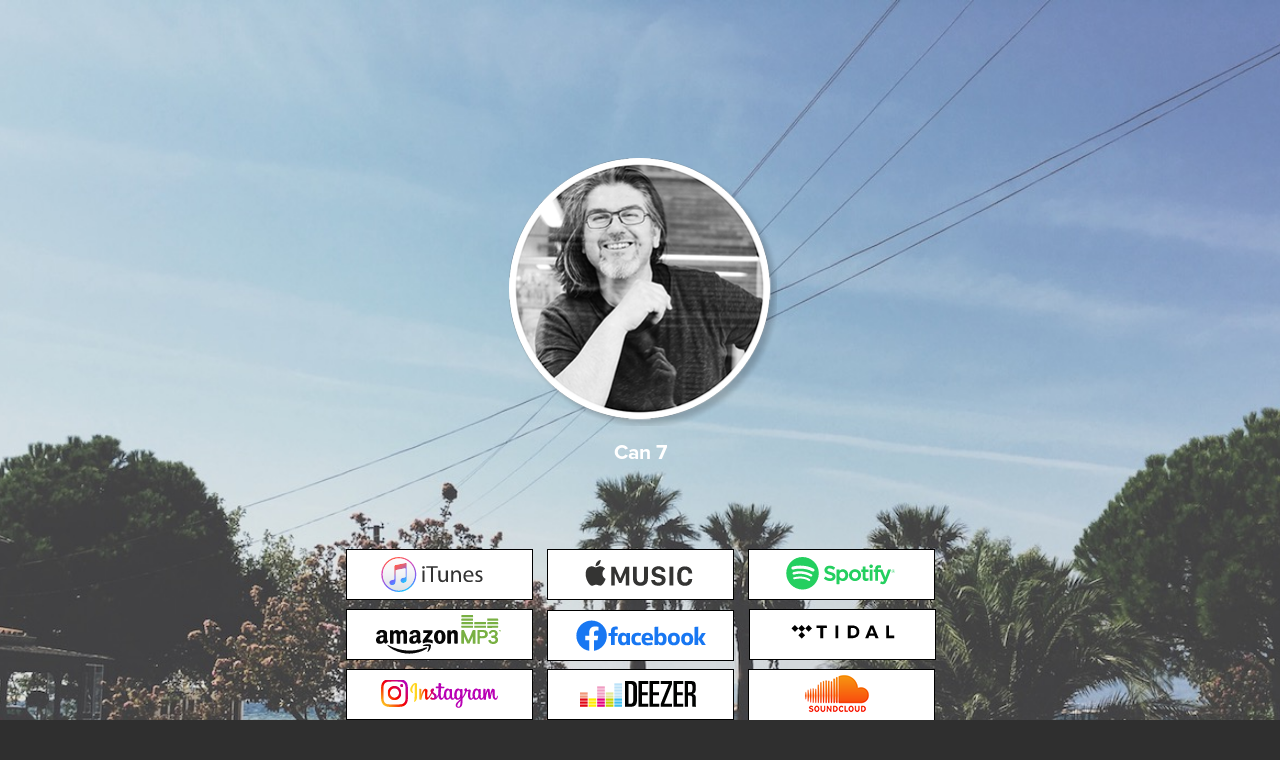

--- FILE ---
content_type: text/html
request_url: https://can7.com/
body_size: 9685
content:
<!DOCTYPE html>
<html class="nojs html css_verticalspacer" lang="de-DE">
 <head>

  <meta http-equiv="Content-type" content="text/html;charset=UTF-8"/>
  <meta name="description" content="Levthand &amp; Kenman - Feel it (Can 7 Reshake) feat. LipLips | Buy Digital, Listen Now. Onelove"/>
  <meta name="keywords" content="Can 7, Levent Canseven, TPA Music, Cologne, Xaver Fischer, Guido Craveiro, Patrick Anthony, Music, Jazz, 2017, Peppermint jam Records, Windjammer records, tpa music production &amp; publishing Levthand, Kenman windjammer records"/>
  <meta name="generator" content="2018.1.1.386"/>
  <meta name="viewport" content="width=device-width, initial-scale=1.0"/>
  
  <script type="text/javascript">
   // Update the 'nojs'/'js' class on the html node
document.documentElement.className = document.documentElement.className.replace(/\bnojs\b/g, 'js');

// Check that all required assets are uploaded and up-to-date
if(typeof Muse == "undefined") window.Muse = {}; window.Muse.assets = {"required":["museutils.js", "museconfig.js", "jquery.watch.js", "jquery.musepolyfill.bgsize.js", "jquery.museresponsive.js", "require.js", "index.css"], "outOfDate":[]};
</script>
  
  <link rel="shortcut icon" href="images/can-7-favicon.ico?crc=424405658"/>
  <title>Can 7</title>
  <!-- CSS -->
  <link rel="stylesheet" type="text/css" href="css/site_global.css?crc=3889739560"/>
  <link rel="stylesheet" type="text/css" href="css/master_a-musters.css?crc=71109987"/>
  <link rel="stylesheet" type="text/css" href="css/index.css?crc=511385800" id="pagesheet"/>
  <!-- IE-only CSS -->
  <!--[if lt IE 9]>
  <link rel="stylesheet" type="text/css" href="css/nomq_preview_master_a-musters.css?crc=3824530138"/>
  <link rel="stylesheet" type="text/css" href="css/nomq_index.css?crc=366532379" id="nomq_pagesheet"/>
  <![endif]-->
  <!-- JS includes -->
  <script src="https://use.typekit.net/ik/[base64].js" type="text/javascript"></script>
  <!-- Other scripts -->
  <script type="text/javascript">
   try {Typekit.load();} catch(e) {}
</script>
    <!--custom head HTML-->
  <!-- Global site tag (gtag.js) - Google Analytics -->
<script async src="https://www.googletagmanager.com/gtag/js?id=UA-125843575-1"></script>
<script>
  window.dataLayer = window.dataLayer || [];
  function gtag(){dataLayer.push(arguments);}
  gtag('js', new Date());

  gtag('config', 'UA-125843575-1');
</script>

<!-- Global site tag (gtag.js) - Google Analytics -->
<script async src="https://www.googletagmanager.com/gtag/js?id=UA-125843575-1"></script>
<script>
  window.dataLayer = window.dataLayer || [];
  function gtag(){dataLayer.push(arguments);}
  gtag('js', new Date());

  gtag('config', 'UA-125843575-1');
</script>
 </head>
 <body class="museBGSize">

  <div class="breakpoint active" id="bp_infinity" data-min-width="961"><!-- responsive breakpoint node -->
   <div class="clearfix" id="page"><!-- group -->
    <div class="clearfix grpelem" id="pu13564"><!-- column -->
     <a class="nonblock nontext colelem" id="u13564" href="https://open.spotify.com/artist/7eVY9a9LOOrgIwszKa8XUY?si=EBPN5YPgSnKC2XlIr4LAdg"><!-- rasterized frame --><!-- m_editable region-id="editable-static-tag-U13564-BP_infinity" template="index.html" data-type="html" data-ice-options="clickable" data-ice-editable="link" --><img class="temp_no_img_src" id="u13564_img" alt="" width="268" height="268" data-orig-src="images/can%207%20tpa%20music-u13564.png?crc=4186992616" data-hidpi-src="images/can%207%20tpa%20music-u13564_2x.png?crc=91664931" data-muse-uid="U13564" src="images/blank.gif?crc=4208392903"/><!-- /m_editable --></a>
     <!-- m_editable region-id="editable-static-tag-U13566-BP_infinity" template="index.html" data-type="html" data-ice-options="disableImageResize,link,clickable,txtStyleTarget" data-ice-editable="link" -->
     <a class="nonblock nontext clearfix colelem shared_content" id="u13566-4" href="http://www.can7.com" data-muse-uid="U13566" data-muse-type="txt_frame" data-IBE-flags="txtStyleSrc" data-content-guid="u13566-4_content"><!-- content --><p>Can 7</p></a>
     <!-- /m_editable -->
     <!-- m_editable region-id="editable-static-tag-U12335-BP_infinity" template="index.html" data-type="image" data-ice-options="clickable" data-ice-editable="link" -->
     <a class="nonblock nontext clip_frame colelem shared_content" id="u12335" href="https://windjammer-records.com" data-muse-uid="U12335" data-muse-type="img_frame" data-content-guid="u12335_content"><!-- image --><img class="block temp_no_img_src" id="u12335_img" data-orig-src="images/windjammer%20records%20logo%202021%20web%20white%202.png?crc=4196029642" data-hidpi-src="images/windjammer%20records%20logo%202021%20web%20white%202_2x.png?crc=353919609" alt="" width="216" height="76" data-muse-src="images/windjammer%20records%20logo%202021%20web%20white%202.png?crc=4196029642" src="images/blank.gif?crc=4208392903"/></a>
     <!-- /m_editable -->
    </div>
    <div class="verticalspacer" data-offset-top="1022" data-content-above-spacer="1021" data-content-below-spacer="161"></div>
    <div class="clearfix grpelem" id="pu13704"><!-- column -->
     <div class="clearfix colelem" id="u13704"><!-- group -->
      <div class="clearfix grpelem" id="u12307"><!-- group -->
       <div class="clearfix grpelem" id="pbuttonu12329"><!-- column -->
        <!-- m_editable region-id="editable-static-tag-U12329" template="index.html" data-type="html" data-ice-options="clickable" data-ice-editable="link" -->
        <a class="nonblock nontext Button Icons shadow clearfix colelem shared_content" id="buttonu12329" href="https://music.apple.com/de/artist/can-7/103877784" data-muse-uid="U12329" data-content-guid="buttonu12329_content"><!-- container box --><div class="clip_frame grpelem" id="u12330"><!-- svg --><img class="svg temp_no_img_src" id="u12331" data-orig-src="images/itunes.svg?crc=4267088727" width="120" height="35" alt="" data-mu-svgfallback="images/itunes_poster_.png?crc=4237165267" src="images/blank.gif?crc=4208392903"/></div></a>
        <!-- /m_editable -->
        <!-- m_editable region-id="editable-static-tag-U12317" template="index.html" data-type="html" data-ice-options="clickable" data-ice-editable="link" -->
        <a class="nonblock nontext Button Icons shadow clearfix colelem shared_content" id="buttonu12317" href="https://www.amazon.de/Reshake-Kenman-feat-LibLips-Levthand/dp/B094BLL6KZ/ref=sr_1_1?dchild=1&amp;keywords=Levthand%2C+Kenman+%26+Can+7+%5Bfeat.+LibLips%5D&amp;qid=1622323761&amp;sr=8-1" data-muse-uid="U12317" data-content-guid="buttonu12317_content"><!-- container box --><div class="clip_frame grpelem" id="u12318"><!-- svg --><img class="svg temp_no_img_src" id="u12319" data-orig-src="images/amazonmp3.svg?crc=4133981136" width="126" height="39" alt="" data-mu-svgfallback="images/amazonmp3_poster_.png?crc=31161266" src="images/blank.gif?crc=4208392903"/></div></a>
        <!-- /m_editable -->
        <!-- m_editable region-id="editable-static-tag-U12320" template="index.html" data-type="html" data-ice-options="clickable" data-ice-editable="link" -->
        <div class="pointer_cursor Button Icons shadow clearfix colelem" id="buttonu12320" data-muse-uid="U12320"><!-- container box -->
         <a class="block shared_content" href="https://www.instagram.com/leventcanseven" data-content-guid="buttonu12320_0_content"><!-- Block link tag --></a>
         <!-- m_editable region-id="editable-static-tag-U12321-BP_infinity" template="index.html" data-type="html" data-ice-options="clickable" data-ice-editable="link" -->
         <a class="nonblock nontext clip_frame grpelem" id="u12321" href="https://www.instagram.com/leventcanseven/?hl=de" data-muse-uid="U12321"><!-- svg --><img class="svg temp_no_img_src" id="u12322" data-orig-src="images/instagram-wordmark-logo.svg?crc=4192130225" width="117" height="29" alt="" data-mu-svgfallback="images/instagram-wordmark-logo_poster_.png?crc=4116631647" src="images/blank.gif?crc=4208392903"/></a>
         <!-- /m_editable -->
        </div>
        <!-- /m_editable -->
       </div>
       <div class="clearfix grpelem" id="pbuttonu12314"><!-- column -->
        <!-- m_editable region-id="editable-static-tag-U12314" template="index.html" data-type="html" data-ice-options="clickable" data-ice-editable="link" -->
        <a class="nonblock nontext Button Icons shadow clearfix colelem shared_content" id="buttonu12314" href="https://music.apple.com/de/artist/can-7/103877784" data-muse-uid="U12314" data-content-guid="buttonu12314_content"><!-- container box --><div class="clip_frame grpelem" id="u12315"><!-- svg --><img class="svg temp_no_img_src" id="u12316" data-orig-src="images/applemusic.svg?crc=195465205" width="108" height="26" alt="" data-mu-svgfallback="images/applemusic_poster_.png?crc=499011791" src="images/blank.gif?crc=4208392903"/></div></a>
        <!-- /m_editable -->
        <!-- m_editable region-id="editable-static-tag-U12326" template="index.html" data-type="html" data-ice-options="clickable" data-ice-editable="link" -->
        <a class="nonblock nontext Button Icons shadow clearfix colelem shared_content" id="buttonu12326" href="https://deezer.page.link/bmpEJkbDFr1EuUqk9" data-muse-uid="U12326" data-content-guid="buttonu12326_content"><!-- container box --><div class="clip_frame grpelem" id="u12327"><!-- svg --><img class="svg temp_no_img_src" id="u12328" data-orig-src="images/deezer.svg?crc=470943115" width="116" height="26" alt="" data-mu-svgfallback="images/deezer_poster_.png?crc=4018699879" src="images/blank.gif?crc=4208392903"/></div></a>
        <!-- /m_editable -->
       </div>
       <div class="clearfix grpelem" id="pbuttonu12311"><!-- column -->
        <!-- m_editable region-id="editable-static-tag-U12311" template="index.html" data-type="html" data-ice-options="clickable" data-ice-editable="link" -->
        <div class="pointer_cursor Button Icons shadow clearfix colelem shared_content" id="buttonu12311" data-muse-uid="U12311" data-content-guid="buttonu12311_content"><!-- container box -->
         <a class="block shared_content" href="https://open.spotify.com/artist/7eVY9a9LOOrgIwszKa8XUY?si=4MiDUfl2QyScItqFM1Bp0Q" data-content-guid="buttonu12311_0_content"><!-- Block link tag --></a>
         <!-- m_editable region-id="editable-static-tag-U12312-BP_infinity" template="index.html" data-type="html" data-ice-options="clickable" data-ice-editable="link" -->
         <a class="nonblock nontext clip_frame grpelem" id="u12312" href="https://open.spotify.com/artist/7eVY9a9LOOrgIwszKa8XUY?si=4MiDUfl2QyScItqFM1Bp0Q" data-muse-uid="U12312"><!-- svg --><img class="svg temp_no_img_src" id="u12313" data-orig-src="images/spotify.svg?crc=227210394" width="110" height="33" alt="" data-mu-svgfallback="images/spotify_poster_.png?crc=123113222" src="images/blank.gif?crc=4208392903"/></a>
         <!-- /m_editable -->
        </div>
        <!-- /m_editable -->
        <!-- m_editable region-id="editable-static-tag-U12323" template="index.html" data-type="html" data-ice-options="clickable" data-ice-editable="link" -->
        <a class="nonblock nontext Button Icons shadow clearfix colelem shared_content" id="buttonu12323" href="https://tidal.com/browse/artist/3544395" data-muse-uid="U12323" data-content-guid="buttonu12323_content"><!-- container box --><div class="clip_frame grpelem" id="u12324"><!-- svg --><img class="svg temp_no_img_src" id="u12325" data-orig-src="images/tidal.svg?crc=132028042" width="106" height="14" alt="" data-mu-svgfallback="images/tidal_poster_.png?crc=4288002489" src="images/blank.gif?crc=4208392903"/></div></a>
        <!-- /m_editable -->
        <!-- m_editable region-id="editable-static-tag-U12332" template="index.html" data-type="html" data-ice-options="clickable" data-ice-editable="link" -->
        <a class="nonblock nontext Button Icons shadow clearfix colelem" id="buttonu12332" href="https://soundcloud.com/can7-1" data-muse-uid="U12332"><!-- container box --><!-- m_editable region-id="editable-static-tag-U12333-BP_infinity" template="index.html" data-type="image" --><div class="clip_frame grpelem" id="u12333" data-muse-uid="U12333" data-muse-type="img_frame"><!-- image --><img class="block temp_no_img_src" id="u12333_img" data-orig-src="images/soundcloud_-_logosvg67x39.png?crc=3985056913" data-hidpi-src="images/soundcloud_-_logosvg67x39_2x.png?crc=4224649399" alt="" width="66" height="39" data-muse-src="images/soundcloud_-_logosvg67x39.png?crc=3985056913" src="images/blank.gif?crc=4208392903"/></div><!-- /m_editable --></a>
        <!-- /m_editable -->
       </div>
      </div>
      <!-- m_editable region-id="editable-static-tag-U13674" template="index.html" data-type="html" data-ice-options="clickable" data-ice-editable="link" -->
      <div class="pointer_cursor Button shadow clearfix grpelem shared_content" id="buttonu13674" data-muse-uid="U13674" data-content-guid="buttonu13674_content"><!-- container box -->
       <a class="block" href="https://www.facebook.com/can7page"><!-- Block link tag --></a>
       <!-- m_editable region-id="editable-static-tag-U13675-BP_infinity" template="index.html" data-type="html" data-ice-options="clickable" data-ice-editable="link" -->
       <a class="nonblock nontext clip_frame grpelem" id="u13675" href="https://www.facebook.com/can7page" data-muse-uid="U13675"><!-- svg --><img class="svg temp_no_img_src" id="u13676" data-orig-src="images/facebook-logo-svg.svg?crc=58633162" width="131" height="32" alt="" data-mu-svgfallback="images/facebook-logo%20svg_poster_.png?crc=497582570" src="images/blank.gif?crc=4208392903"/></a>
       <!-- /m_editable -->
      </div>
      <!-- /m_editable -->
     </div>
     <div class="browser_width colelem" id="u4111-bw">
      <div id="u4111"><!-- column -->
       <div class="clearfix" id="u4111_align_to_page">
        <div class="clearfix colelem" id="u7764"><!-- group -->
         <div class="clearfix grpelem" id="u7362"><!-- group -->
          <a class="nonblock nontext clip_frame grpelem" id="u3527" href="https://www.facebook.com/can7page"><!-- svg --><img class="svg temp_no_img_src" id="u3523" data-orig-src="images/gps04-facebook.svg?crc=416777448" width="55" height="51" alt="" data-mu-svgfallback="images/gps04-facebook_poster_.png?crc=4065311645" src="images/blank.gif?crc=4208392903"/></a>
          <a class="nonblock nontext clip_frame grpelem" id="u3550" href="https://www.instagram.com/leventcanseven/"><!-- svg --><img class="svg temp_no_img_src" id="u3546" data-orig-src="images/gps04-instagram.svg?crc=148929709" width="55" height="57" alt="" data-mu-svgfallback="images/gps04-instagram_poster_.png?crc=264854414" src="images/blank.gif?crc=4208392903"/></a>
          <a class="nonblock nontext clip_frame grpelem" id="u3573" href="https://soundcloud.com/can7-1"><!-- svg --><img class="svg temp_no_img_src" id="u3569" data-orig-src="images/gps04-soundcloud.svg?crc=206950645" width="57" height="53" alt="" data-mu-svgfallback="images/gps04-soundcloud_poster_.png?crc=4238838399" src="images/blank.gif?crc=4208392903"/></a>
          <a class="nonblock nontext clip_frame grpelem" id="u7343" href="mailto:info@tpa-music.com"><!-- svg --><img class="svg temp_no_img_src" id="u7339" data-orig-src="images/gps04-email.svg?crc=281712245" width="56" height="52" alt="" data-mu-svgfallback="images/gps04-email_poster_.png?crc=217643408" src="images/blank.gif?crc=4208392903"/></a>
         </div>
         <a class="nonblock nontext clip_frame grpelem" id="u7703" href="https://www.youtube.com/channel/UC4OHJw_rP0CpHzy6bsC2GOw"><!-- svg --><img class="svg temp_no_img_src" id="u7699" data-orig-src="images/gps04-youtube.svg?crc=3875254734" width="52" height="52" alt="" data-mu-svgfallback="images/gps04-youtube_poster_.png?crc=3884320374" src="images/blank.gif?crc=4208392903"/></a>
        </div>
        <a class="nonblock nontext clearfix colelem shared_content" id="u3202-4" href="http://www.tpa-music.com/#contact" data-content-guid="u3202-4_content"><!-- content --><p>© TPA Music Publishing 2021 | All Rights Reserved</p></a>
       </div>
      </div>
     </div>
    </div>
   </div>
  </div>
  <div class="breakpoint" id="bp_960" data-min-width="769" data-max-width="960"><!-- responsive breakpoint node -->
   <div class="clearfix temp_no_id" data-orig-id="page"><!-- group -->
    <div class="clearfix grpelem temp_no_id" data-orig-id="pu13564"><!-- column -->
     <a class="nonblock nontext colelem temp_no_id" href="https://open.spotify.com/artist/7eVY9a9LOOrgIwszKa8XUY?si=EBPN5YPgSnKC2XlIr4LAdg" data-orig-id="u13564"><!-- rasterized frame --><!-- m_editable region-id="editable-static-tag-U13564-BP_960" template="index.html" data-type="html" data-ice-options="clickable" data-ice-editable="link" --><img class="temp_no_id temp_no_img_src" alt="" width="292" height="292" data-orig-src="images/can%207%20tpa%20music-u135642.png?crc=3767926453" data-hidpi-src="images/can%207%20tpa%20music-u13564_2x2.png?crc=78450301" data-muse-uid="U13564" data-orig-id="u13564_img" src="images/blank.gif?crc=4208392903"/><!-- /m_editable --></a>
     <!-- m_editable region-id="editable-static-tag-U13566-BP_960" template="index.html" data-type="html" data-ice-options="disableImageResize,link,clickable,txtStyleTarget" data-ice-editable="link" -->
     <span class="nonblock nontext clearfix colelem placeholder" data-placeholder-for="u13566-4_content"><!-- placeholder node --></span>
     <!-- /m_editable -->
     <!-- m_editable region-id="editable-static-tag-U12335-BP_960" template="index.html" data-type="image" data-ice-options="clickable" data-ice-editable="link" -->
     <span class="nonblock nontext clip_frame colelem placeholder" data-placeholder-for="u12335_content"><!-- placeholder node --></span>
     <!-- /m_editable -->
    </div>
    <div class="verticalspacer" data-offset-top="1080" data-content-above-spacer="1079" data-content-below-spacer="175"></div>
    <div class="clearfix grpelem temp_no_id" data-orig-id="pu13704"><!-- column -->
     <div class="clearfix colelem temp_no_id" data-orig-id="u13704"><!-- group -->
      <div class="clearfix grpelem temp_no_id" data-orig-id="u12307"><!-- group -->
       <div class="clearfix grpelem temp_no_id" data-orig-id="pbuttonu12329"><!-- column -->
        <!-- m_editable region-id="editable-static-tag-U12329" template="index.html" data-type="html" data-ice-options="clickable" data-ice-editable="link" -->
        <span class="nonblock nontext Button Icons shadow clearfix colelem placeholder" data-placeholder-for="buttonu12329_content"><!-- placeholder node --></span>
        <!-- /m_editable -->
        <!-- m_editable region-id="editable-static-tag-U12317" template="index.html" data-type="html" data-ice-options="clickable" data-ice-editable="link" -->
        <span class="nonblock nontext Button Icons shadow clearfix colelem placeholder" data-placeholder-for="buttonu12317_content"><!-- placeholder node --></span>
        <!-- /m_editable -->
        <!-- m_editable region-id="editable-static-tag-U12320" template="index.html" data-type="html" data-ice-options="clickable" data-ice-editable="link" -->
        <div class="pointer_cursor Button Icons shadow clearfix colelem temp_no_id" data-muse-uid="U12320" data-orig-id="buttonu12320"><!-- container box -->
         <span class="block placeholder" data-placeholder-for="buttonu12320_0_content"><!-- placeholder node --></span>
         <!-- m_editable region-id="editable-static-tag-U12321-BP_960" template="index.html" data-type="html" data-ice-options="clickable" data-ice-editable="link" -->
         <a class="nonblock nontext clip_frame grpelem temp_no_id" href="https://www.instagram.com/leventcanseven/?hl=de" data-muse-uid="U12321" data-orig-id="u12321"><!-- svg --><img class="svg temp_no_id temp_no_img_src" data-orig-src="images/instagram-wordmark-logo.svg?crc=4192130225" width="105" height="26" alt="" data-mu-svgfallback="images/instagram-wordmark-logo_poster_.png?crc=4116631647" data-orig-id="u12322" src="images/blank.gif?crc=4208392903"/></a>
         <!-- /m_editable -->
        </div>
        <!-- /m_editable -->
       </div>
       <div class="clearfix grpelem temp_no_id" data-orig-id="pbuttonu12314"><!-- column -->
        <!-- m_editable region-id="editable-static-tag-U12314" template="index.html" data-type="html" data-ice-options="clickable" data-ice-editable="link" -->
        <span class="nonblock nontext Button Icons shadow clearfix colelem placeholder" data-placeholder-for="buttonu12314_content"><!-- placeholder node --></span>
        <!-- /m_editable -->
        <!-- m_editable region-id="editable-static-tag-U12326" template="index.html" data-type="html" data-ice-options="clickable" data-ice-editable="link" -->
        <a class="nonblock nontext Button Icons shadow clearfix colelem temp_no_id" href="https://deezer.page.link/bmpEJkbDFr1EuUqk9" data-muse-uid="U12326" data-orig-id="buttonu12326"><!-- container box --><div class="clip_frame grpelem temp_no_id" data-orig-id="u12327"><!-- svg --><img class="svg temp_no_id temp_no_img_src" data-orig-src="images/deezer.svg?crc=470943115" width="125" height="28" alt="" data-mu-svgfallback="images/deezer_poster_.png?crc=4018699879" data-orig-id="u12328" src="images/blank.gif?crc=4208392903"/></div></a>
        <!-- /m_editable -->
       </div>
       <div class="clearfix grpelem temp_no_id" data-orig-id="pbuttonu12311"><!-- column -->
        <!-- m_editable region-id="editable-static-tag-U12311" template="index.html" data-type="html" data-ice-options="clickable" data-ice-editable="link" -->
        <div class="pointer_cursor Button Icons shadow clearfix colelem temp_no_id" data-muse-uid="U12311" data-orig-id="buttonu12311"><!-- container box -->
         <span class="block placeholder" data-placeholder-for="buttonu12311_0_content"><!-- placeholder node --></span>
         <!-- m_editable region-id="editable-static-tag-U12312-BP_960" template="index.html" data-type="html" data-ice-options="clickable" data-ice-editable="link" -->
         <a class="nonblock nontext clip_frame grpelem temp_no_id" href="https://open.spotify.com/artist/7eVY9a9LOOrgIwszKa8XUY?si=4MiDUfl2QyScItqFM1Bp0Q" data-muse-uid="U12312" data-orig-id="u12312"><!-- svg --><img class="svg temp_no_id temp_no_img_src" data-orig-src="images/spotify.svg?crc=227210394" width="126" height="38" alt="" data-mu-svgfallback="images/spotify_poster_.png?crc=123113222" data-orig-id="u12313" src="images/blank.gif?crc=4208392903"/></a>
         <!-- /m_editable -->
        </div>
        <!-- /m_editable -->
        <!-- m_editable region-id="editable-static-tag-U12323" template="index.html" data-type="html" data-ice-options="clickable" data-ice-editable="link" -->
        <a class="nonblock nontext Button Icons shadow clearfix colelem temp_no_id" href="https://tidal.com/browse/artist/3544395" data-muse-uid="U12323" data-orig-id="buttonu12323"><!-- container box --><div class="clip_frame grpelem temp_no_id" data-orig-id="u12324"><!-- svg --><img class="svg temp_no_id temp_no_img_src" data-orig-src="images/tidal.svg?crc=132028042" width="120" height="16" alt="" data-mu-svgfallback="images/tidal_poster_.png?crc=4288002489" data-orig-id="u12325" src="images/blank.gif?crc=4208392903"/></div></a>
        <!-- /m_editable -->
        <!-- m_editable region-id="editable-static-tag-U12332" template="index.html" data-type="html" data-ice-options="clickable" data-ice-editable="link" -->
        <a class="nonblock nontext Button Icons shadow clearfix colelem temp_no_id" href="https://soundcloud.com/can7-1" data-muse-uid="U12332" data-orig-id="buttonu12332"><!-- container box --><!-- m_editable region-id="editable-static-tag-U12333-BP_960" template="index.html" data-type="image" --><div class="clip_frame grpelem temp_no_id" data-muse-uid="U12333" data-muse-type="img_frame" data-orig-id="u12333"><!-- image --><img class="block temp_no_id temp_no_img_src" data-orig-src="images/soundcloud_-_logosvg68x40.png?crc=76354901" data-hidpi-src="images/soundcloud_-_logosvg68x40_2x.png?crc=4007401016" alt="" width="67" height="39" data-muse-src="images/soundcloud_-_logosvg68x40.png?crc=76354901" data-orig-id="u12333_img" src="images/blank.gif?crc=4208392903"/></div><!-- /m_editable --></a>
        <!-- /m_editable -->
       </div>
      </div>
      <!-- m_editable region-id="editable-static-tag-U13674" template="index.html" data-type="html" data-ice-options="clickable" data-ice-editable="link" -->
      <span class="pointer_cursor Button shadow clearfix grpelem placeholder" data-placeholder-for="buttonu13674_content"><!-- placeholder node --></span>
      <!-- /m_editable -->
     </div>
     <div class="browser_width colelem temp_no_id" data-orig-id="u4111-bw">
      <div class="temp_no_id" data-orig-id="u4111"><!-- column -->
       <div class="clearfix temp_no_id" data-orig-id="u4111_align_to_page">
        <div class="clearfix colelem temp_no_id" data-orig-id="u7764"><!-- group -->
         <div class="clearfix grpelem temp_no_id shared_content" data-orig-id="u7362" data-content-guid="u7362_content"><!-- group -->
          <a class="nonblock nontext clip_frame grpelem temp_no_id" href="https://www.facebook.com/can7page" data-orig-id="u3527"><!-- svg --><img class="svg temp_no_id temp_no_img_src" data-orig-src="images/gps04-facebook.svg?crc=416777448" width="60" height="60" alt="" data-mu-svgfallback="images/gps04-facebook_poster_.png?crc=4065311645" data-orig-id="u3523" src="images/blank.gif?crc=4208392903"/></a>
          <a class="nonblock nontext clip_frame grpelem temp_no_id" href="https://www.instagram.com/leventcanseven/" data-orig-id="u3550"><!-- svg --><img class="svg temp_no_id temp_no_img_src" data-orig-src="images/gps04-instagram.svg?crc=148929709" width="60" height="60" alt="" data-mu-svgfallback="images/gps04-instagram_poster_.png?crc=264854414" data-orig-id="u3546" src="images/blank.gif?crc=4208392903"/></a>
          <a class="nonblock nontext clip_frame grpelem temp_no_id" href="https://soundcloud.com/can7-1" data-orig-id="u3573"><!-- svg --><img class="svg temp_no_id temp_no_img_src" data-orig-src="images/gps04-soundcloud.svg?crc=206950645" width="60" height="60" alt="" data-mu-svgfallback="images/gps04-soundcloud_poster_.png?crc=4238838399" data-orig-id="u3569" src="images/blank.gif?crc=4208392903"/></a>
          <a class="nonblock nontext clip_frame grpelem temp_no_id" href="mailto:info@tpa-music.com" data-orig-id="u7343"><!-- svg --><img class="svg temp_no_id temp_no_img_src" data-orig-src="images/gps04-email.svg?crc=281712245" width="60" height="60" alt="" data-mu-svgfallback="images/gps04-email_poster_.png?crc=217643408" data-orig-id="u7339" src="images/blank.gif?crc=4208392903"/></a>
         </div>
         <a class="nonblock nontext clip_frame grpelem temp_no_id" href="https://www.youtube.com/channel/UC4OHJw_rP0CpHzy6bsC2GOw" data-orig-id="u7703"><!-- svg --><img class="svg temp_no_id temp_no_img_src" data-orig-src="images/gps04-youtube.svg?crc=3875254734" width="58" height="58" alt="" data-mu-svgfallback="images/gps04-youtube_poster_.png?crc=3884320374" data-orig-id="u7699" src="images/blank.gif?crc=4208392903"/></a>
        </div>
        <span class="nonblock nontext clearfix colelem placeholder" data-placeholder-for="u3202-4_content"><!-- placeholder node --></span>
       </div>
      </div>
     </div>
    </div>
   </div>
  </div>
  <div class="breakpoint" id="bp_768" data-min-width="481" data-max-width="768"><!-- responsive breakpoint node -->
   <div class="clearfix temp_no_id" data-orig-id="page"><!-- group -->
    <div class="clearfix grpelem temp_no_id" data-orig-id="pu13564"><!-- column -->
     <a class="nonblock nontext colelem temp_no_id" href="https://open.spotify.com/artist/7eVY9a9LOOrgIwszKa8XUY?si=EBPN5YPgSnKC2XlIr4LAdg" data-orig-id="u13564"><!-- rasterized frame --><!-- m_editable region-id="editable-static-tag-U13564-BP_768" template="index.html" data-type="html" data-ice-options="clickable" data-ice-editable="link" --><img class="temp_no_id temp_no_img_src" alt="" width="298" height="298" data-orig-src="images/can%207%20tpa%20music-u135643.png?crc=3902440833" data-hidpi-src="images/can%207%20tpa%20music-u13564_2x3.png?crc=512034566" data-muse-uid="U13564" data-orig-id="u13564_img" src="images/blank.gif?crc=4208392903"/><!-- /m_editable --></a>
     <!-- m_editable region-id="editable-static-tag-U13566-BP_768" template="index.html" data-type="html" data-ice-options="disableImageResize,link,clickable,txtStyleTarget" data-ice-editable="link" -->
     <span class="nonblock nontext clearfix colelem placeholder" data-placeholder-for="u13566-4_content"><!-- placeholder node --></span>
     <!-- /m_editable -->
     <!-- m_editable region-id="editable-static-tag-U12335-BP_768" template="index.html" data-type="image" data-ice-options="clickable" data-ice-editable="link" -->
     <span class="nonblock nontext clip_frame colelem placeholder" data-placeholder-for="u12335_content"><!-- placeholder node --></span>
     <!-- /m_editable -->
    </div>
    <div class="verticalspacer" data-offset-top="1358" data-content-above-spacer="1358" data-content-below-spacer="163"></div>
    <div class="clearfix grpelem temp_no_id" data-orig-id="pu13704"><!-- column -->
     <div class="clearfix colelem temp_no_id" data-orig-id="u13704"><!-- group -->
      <div class="clearfix grpelem temp_no_id" data-orig-id="u12307"><!-- column -->
       <!-- m_editable region-id="editable-static-tag-U12329" template="index.html" data-type="html" data-ice-options="clickable" data-ice-editable="link" -->
       <span class="nonblock nontext Button Icons shadow clearfix colelem placeholder" data-placeholder-for="buttonu12329_content"><!-- placeholder node --></span>
       <!-- /m_editable -->
       <!-- m_editable region-id="editable-static-tag-U12311" template="index.html" data-type="html" data-ice-options="clickable" data-ice-editable="link" -->
       <div class="pointer_cursor Button Icons shadow clearfix colelem temp_no_id" data-muse-uid="U12311" data-orig-id="buttonu12311"><!-- container box -->
        <span class="block placeholder" data-placeholder-for="buttonu12311_0_content"><!-- placeholder node --></span>
        <!-- m_editable region-id="editable-static-tag-U12312-BP_768" template="index.html" data-type="html" data-ice-options="clickable" data-ice-editable="link" -->
        <a class="nonblock nontext clip_frame grpelem temp_no_id" href="https://open.spotify.com/artist/7eVY9a9LOOrgIwszKa8XUY?si=4MiDUfl2QyScItqFM1Bp0Q" data-muse-uid="U12312" data-orig-id="u12312"><!-- svg --><img class="svg temp_no_id temp_no_img_src" data-orig-src="images/spotify.svg?crc=227210394" width="112" height="34" alt="" data-mu-svgfallback="images/spotify_poster_.png?crc=123113222" data-orig-id="u12313" src="images/blank.gif?crc=4208392903"/></a>
        <!-- /m_editable -->
       </div>
       <!-- /m_editable -->
       <!-- m_editable region-id="editable-static-tag-U12314" template="index.html" data-type="html" data-ice-options="clickable" data-ice-editable="link" -->
       <a class="nonblock nontext Button Icons shadow clearfix colelem temp_no_id" href="https://music.apple.com/de/artist/can-7/103877784" data-muse-uid="U12314" data-orig-id="buttonu12314"><!-- container box --><div class="clip_frame grpelem temp_no_id" data-orig-id="u12315"><!-- svg --><img class="svg temp_no_id temp_no_img_src" data-orig-src="images/applemusic.svg?crc=195465205" width="97" height="23" alt="" data-mu-svgfallback="images/applemusic_poster_.png?crc=499011791" data-orig-id="u12316" src="images/blank.gif?crc=4208392903"/></div></a>
       <!-- /m_editable -->
       <!-- m_editable region-id="editable-static-tag-U12326" template="index.html" data-type="html" data-ice-options="clickable" data-ice-editable="link" -->
       <a class="nonblock nontext Button Icons shadow clearfix colelem temp_no_id" href="https://deezer.page.link/bmpEJkbDFr1EuUqk9" data-muse-uid="U12326" data-orig-id="buttonu12326"><!-- container box --><div class="clip_frame grpelem temp_no_id" data-orig-id="u12327"><!-- svg --><img class="svg temp_no_id temp_no_img_src" data-orig-src="images/deezer.svg?crc=470943115" width="115" height="26" alt="" data-mu-svgfallback="images/deezer_poster_.png?crc=4018699879" data-orig-id="u12328" src="images/blank.gif?crc=4208392903"/></div></a>
       <!-- /m_editable -->
       <!-- m_editable region-id="editable-static-tag-U12323" template="index.html" data-type="html" data-ice-options="clickable" data-ice-editable="link" -->
       <a class="nonblock nontext Button Icons shadow clearfix colelem temp_no_id" href="https://tidal.com/browse/artist/3544395" data-muse-uid="U12323" data-orig-id="buttonu12323"><!-- container box --><div class="clip_frame grpelem temp_no_id" data-orig-id="u12324"><!-- svg --><img class="svg temp_no_id temp_no_img_src" data-orig-src="images/tidal.svg?crc=132028042" width="113" height="15" alt="" data-mu-svgfallback="images/tidal_poster_.png?crc=4288002489" data-orig-id="u12325" src="images/blank.gif?crc=4208392903"/></div></a>
       <!-- /m_editable -->
       <!-- m_editable region-id="editable-static-tag-U12317" template="index.html" data-type="html" data-ice-options="clickable" data-ice-editable="link" -->
       <span class="nonblock nontext Button Icons shadow clearfix colelem placeholder" data-placeholder-for="buttonu12317_content"><!-- placeholder node --></span>
       <!-- /m_editable -->
       <!-- m_editable region-id="editable-static-tag-U12332" template="index.html" data-type="html" data-ice-options="clickable" data-ice-editable="link" -->
       <a class="nonblock nontext Button Icons shadow clearfix colelem temp_no_id" href="https://soundcloud.com/can7-1" data-muse-uid="U12332" data-orig-id="buttonu12332"><!-- container box --><!-- m_editable region-id="editable-static-tag-U12333-BP_768" template="index.html" data-type="image" --><div class="clip_frame grpelem temp_no_id" data-muse-uid="U12333" data-muse-type="img_frame" data-orig-id="u12333"><!-- image --><img class="block temp_no_id temp_no_img_src" data-orig-src="images/soundcloud_-_logosvg69x41.png?crc=3798511411" data-hidpi-src="images/soundcloud_-_logosvg69x41_2x.png?crc=4007401016" alt="" width="69" height="40" data-muse-src="images/soundcloud_-_logosvg69x41.png?crc=3798511411" data-orig-id="u12333_img" src="images/blank.gif?crc=4208392903"/></div><!-- /m_editable --></a>
       <!-- /m_editable -->
       <!-- m_editable region-id="editable-static-tag-U12320" template="index.html" data-type="html" data-ice-options="clickable" data-ice-editable="link" -->
       <div class="pointer_cursor Button Icons shadow clearfix colelem temp_no_id" data-muse-uid="U12320" data-orig-id="buttonu12320"><!-- container box -->
        <span class="block placeholder" data-placeholder-for="buttonu12320_0_content"><!-- placeholder node --></span>
        <!-- m_editable region-id="editable-static-tag-U12321-BP_768" template="index.html" data-type="html" data-ice-options="clickable" data-ice-editable="link" -->
        <a class="nonblock nontext clip_frame grpelem temp_no_id" href="https://www.instagram.com/leventcanseven/?hl=de" data-muse-uid="U12321" data-orig-id="u12321"><!-- svg --><img class="svg temp_no_id temp_no_img_src" data-orig-src="images/instagram-wordmark-logo.svg?crc=4192130225" width="113" height="28" alt="" data-mu-svgfallback="images/instagram-wordmark-logo_poster_.png?crc=4116631647" data-orig-id="u12322" src="images/blank.gif?crc=4208392903"/></a>
        <!-- /m_editable -->
       </div>
       <!-- /m_editable -->
      </div>
      <!-- m_editable region-id="editable-static-tag-U13674" template="index.html" data-type="html" data-ice-options="clickable" data-ice-editable="link" -->
      <span class="pointer_cursor Button shadow clearfix grpelem placeholder" data-placeholder-for="buttonu13674_content"><!-- placeholder node --></span>
      <!-- /m_editable -->
     </div>
     <div class="browser_width colelem temp_no_id" data-orig-id="u4111-bw">
      <div class="temp_no_id" data-orig-id="u4111"><!-- column -->
       <div class="clearfix temp_no_id" data-orig-id="u4111_align_to_page">
        <div class="clearfix colelem temp_no_id" data-orig-id="u7764"><!-- group -->
         <span class="clearfix grpelem placeholder" data-placeholder-for="u7362_content"><!-- placeholder node --></span>
         <a class="nonblock nontext clip_frame grpelem temp_no_id" href="https://www.youtube.com/channel/UC4OHJw_rP0CpHzy6bsC2GOw" data-orig-id="u7703"><!-- svg --><img class="svg temp_no_id temp_no_img_src" data-orig-src="images/gps04-youtube.svg?crc=3875254734" width="60" height="60" alt="" data-mu-svgfallback="images/gps04-youtube_poster_.png?crc=3884320374" data-orig-id="u7699" src="images/blank.gif?crc=4208392903"/></a>
        </div>
        <span class="nonblock nontext clearfix colelem placeholder" data-placeholder-for="u3202-4_content"><!-- placeholder node --></span>
       </div>
      </div>
     </div>
    </div>
   </div>
  </div>
  <div class="breakpoint" id="bp_480" data-min-width="381" data-max-width="480"><!-- responsive breakpoint node -->
   <div class="clearfix temp_no_id" data-orig-id="page"><!-- group -->
    <div class="clearfix grpelem temp_no_id" data-orig-id="pu13564"><!-- column -->
     <a class="nonblock nontext colelem temp_no_id" href="https://open.spotify.com/artist/7eVY9a9LOOrgIwszKa8XUY?si=EBPN5YPgSnKC2XlIr4LAdg" data-orig-id="u13564"><!-- rasterized frame --><!-- m_editable region-id="editable-static-tag-U13564-BP_480" template="index.html" data-type="html" data-ice-options="clickable" data-ice-editable="link" --><img class="temp_no_id temp_no_img_src" alt="" width="241" height="241" data-orig-src="images/can%207%20tpa%20music-u135644.png?crc=3875799187" data-hidpi-src="images/can%207%20tpa%20music-u13564_2x4.png?crc=4215845251" data-muse-uid="U13564" data-orig-id="u13564_img" src="images/blank.gif?crc=4208392903"/><!-- /m_editable --></a>
     <!-- m_editable region-id="editable-static-tag-U13566-BP_480" template="index.html" data-type="html" data-ice-options="disableImageResize,link,clickable,txtStyleTarget" data-ice-editable="link" -->
     <span class="nonblock nontext clearfix colelem placeholder" data-placeholder-for="u13566-4_content"><!-- placeholder node --></span>
     <!-- /m_editable -->
     <!-- m_editable region-id="editable-static-tag-U12335-BP_480" template="index.html" data-type="image" data-ice-options="clickable" data-ice-editable="link" -->
     <span class="nonblock nontext clip_frame colelem placeholder" data-placeholder-for="u12335_content"><!-- placeholder node --></span>
     <!-- /m_editable -->
    </div>
    <div class="verticalspacer" data-offset-top="1229" data-content-above-spacer="1229" data-content-below-spacer="265"></div>
    <div class="clearfix grpelem temp_no_id" data-orig-id="pu13704"><!-- column -->
     <div class="clearfix colelem temp_no_id" data-orig-id="u13704"><!-- group -->
      <div class="clearfix grpelem temp_no_id" data-orig-id="u12307"><!-- column -->
       <!-- m_editable region-id="editable-static-tag-U12329" template="index.html" data-type="html" data-ice-options="clickable" data-ice-editable="link" -->
       <span class="nonblock nontext Button Icons shadow clearfix colelem placeholder" data-placeholder-for="buttonu12329_content"><!-- placeholder node --></span>
       <!-- /m_editable -->
       <!-- m_editable region-id="editable-static-tag-U12311" template="index.html" data-type="html" data-ice-options="clickable" data-ice-editable="link" -->
       <span class="pointer_cursor Button Icons shadow clearfix colelem placeholder" data-placeholder-for="buttonu12311_content"><!-- placeholder node --></span>
       <!-- /m_editable -->
       <!-- m_editable region-id="editable-static-tag-U12314" template="index.html" data-type="html" data-ice-options="clickable" data-ice-editable="link" -->
       <span class="nonblock nontext Button Icons shadow clearfix colelem placeholder" data-placeholder-for="buttonu12314_content"><!-- placeholder node --></span>
       <!-- /m_editable -->
       <!-- m_editable region-id="editable-static-tag-U12317" template="index.html" data-type="html" data-ice-options="clickable" data-ice-editable="link" -->
       <span class="nonblock nontext Button Icons shadow clearfix colelem placeholder" data-placeholder-for="buttonu12317_content"><!-- placeholder node --></span>
       <!-- /m_editable -->
       <!-- m_editable region-id="editable-static-tag-U12320" template="index.html" data-type="html" data-ice-options="clickable" data-ice-editable="link" -->
       <div class="pointer_cursor Button Icons shadow clearfix colelem temp_no_id" data-muse-uid="U12320" data-orig-id="buttonu12320"><!-- container box -->
        <span class="block placeholder" data-placeholder-for="buttonu12320_0_content"><!-- placeholder node --></span>
        <!-- m_editable region-id="editable-static-tag-U12321-BP_480" template="index.html" data-type="html" data-ice-options="clickable" data-ice-editable="link" -->
        <a class="nonblock nontext clip_frame grpelem temp_no_id" href="https://www.instagram.com/leventcanseven/?hl=de" data-muse-uid="U12321" data-orig-id="u12321"><!-- svg --><img class="svg temp_no_id temp_no_img_src" data-orig-src="images/instagram-wordmark-logo.svg?crc=4192130225" width="120" height="29" alt="" data-mu-svgfallback="images/instagram-wordmark-logo_poster_.png?crc=4116631647" data-orig-id="u12322" src="images/blank.gif?crc=4208392903"/></a>
        <!-- /m_editable -->
       </div>
       <!-- /m_editable -->
       <!-- m_editable region-id="editable-static-tag-U12326" template="index.html" data-type="html" data-ice-options="clickable" data-ice-editable="link" -->
       <span class="nonblock nontext Button Icons shadow clearfix colelem placeholder" data-placeholder-for="buttonu12326_content"><!-- placeholder node --></span>
       <!-- /m_editable -->
       <!-- m_editable region-id="editable-static-tag-U12323" template="index.html" data-type="html" data-ice-options="clickable" data-ice-editable="link" -->
       <span class="nonblock nontext Button Icons shadow clearfix colelem placeholder" data-placeholder-for="buttonu12323_content"><!-- placeholder node --></span>
       <!-- /m_editable -->
       <!-- m_editable region-id="editable-static-tag-U12332" template="index.html" data-type="html" data-ice-options="clickable" data-ice-editable="link" -->
       <a class="nonblock nontext Button Icons shadow clearfix colelem temp_no_id" href="https://soundcloud.com/can7-1" data-muse-uid="U12332" data-orig-id="buttonu12332"><!-- container box --><!-- m_editable region-id="editable-static-tag-U12333-BP_480" template="index.html" data-type="image" --><div class="clip_frame grpelem temp_no_id" data-muse-uid="U12333" data-muse-type="img_frame" data-orig-id="u12333"><!-- image --><img class="block temp_no_id temp_no_img_src" data-orig-src="images/soundcloud_-_logosvg.png?crc=4027199312" data-hidpi-src="images/soundcloud_-_logosvg_2x.png?crc=4007401016" alt="" width="76" height="44" data-muse-src="images/soundcloud_-_logosvg.png?crc=4027199312" data-orig-id="u12333_img" src="images/blank.gif?crc=4208392903"/></div><!-- /m_editable --></a>
       <!-- /m_editable -->
      </div>
      <!-- m_editable region-id="editable-static-tag-U13674" template="index.html" data-type="html" data-ice-options="clickable" data-ice-editable="link" -->
      <span class="pointer_cursor Button shadow clearfix grpelem placeholder" data-placeholder-for="buttonu13674_content"><!-- placeholder node --></span>
      <!-- /m_editable -->
     </div>
     <div class="browser_width colelem temp_no_id shared_content" data-orig-id="u4111-bw" data-content-guid="u4111-bw_content">
      <div class="temp_no_id" data-orig-id="u4111"><!-- column -->
       <div class="clearfix temp_no_id" data-orig-id="u4111_align_to_page">
        <div class="clearfix colelem temp_no_id" data-orig-id="u7764"><!-- group -->
         <div class="clearfix grpelem temp_no_id" data-orig-id="u7362"><!-- group -->
          <a class="nonblock nontext clip_frame grpelem temp_no_id" href="https://www.facebook.com/can7page" data-orig-id="u3527"><!-- svg --><img class="svg temp_no_id temp_no_img_src" data-orig-src="images/gps04-facebook.svg?crc=416777448" width="46" height="46" alt="" data-mu-svgfallback="images/gps04-facebook_poster_.png?crc=4065311645" data-orig-id="u3523" src="images/blank.gif?crc=4208392903"/></a>
          <a class="nonblock nontext clip_frame grpelem temp_no_id" href="https://www.instagram.com/leventcanseven/" data-orig-id="u3550"><!-- svg --><img class="svg temp_no_id temp_no_img_src" data-orig-src="images/gps04-instagram.svg?crc=148929709" width="46" height="46" alt="" data-mu-svgfallback="images/gps04-instagram_poster_.png?crc=264854414" data-orig-id="u3546" src="images/blank.gif?crc=4208392903"/></a>
          <a class="nonblock nontext clip_frame grpelem temp_no_id" href="https://soundcloud.com/can7-1" data-orig-id="u3573"><!-- svg --><img class="svg temp_no_id temp_no_img_src" data-orig-src="images/gps04-soundcloud.svg?crc=206950645" width="46" height="46" alt="" data-mu-svgfallback="images/gps04-soundcloud_poster_.png?crc=4238838399" data-orig-id="u3569" src="images/blank.gif?crc=4208392903"/></a>
          <a class="nonblock nontext clip_frame grpelem temp_no_id" href="mailto:info@tpa-music.com" data-orig-id="u7343"><!-- svg --><img class="svg temp_no_id temp_no_img_src" data-orig-src="images/gps04-email.svg?crc=281712245" width="46" height="46" alt="" data-mu-svgfallback="images/gps04-email_poster_.png?crc=217643408" data-orig-id="u7339" src="images/blank.gif?crc=4208392903"/></a>
         </div>
         <a class="nonblock nontext clip_frame grpelem temp_no_id shared_content" href="https://www.youtube.com/channel/UC4OHJw_rP0CpHzy6bsC2GOw" data-orig-id="u7703" data-content-guid="u7703_content"><!-- svg --><img class="svg temp_no_id temp_no_img_src" data-orig-src="images/gps04-youtube.svg?crc=3875254734" width="46" height="46" alt="" data-mu-svgfallback="images/gps04-youtube_poster_.png?crc=3884320374" data-orig-id="u7699" src="images/blank.gif?crc=4208392903"/></a>
        </div>
        <span class="nonblock nontext clearfix colelem placeholder" data-placeholder-for="u3202-4_content"><!-- placeholder node --></span>
       </div>
      </div>
     </div>
    </div>
   </div>
  </div>
  <div class="breakpoint" id="bp_380" data-min-width="321" data-max-width="380"><!-- responsive breakpoint node -->
   <div class="clearfix temp_no_id" data-orig-id="page"><!-- group -->
    <div class="clearfix grpelem temp_no_id" data-orig-id="pu13564"><!-- column -->
     <a class="nonblock nontext colelem temp_no_id" href="https://open.spotify.com/artist/7eVY9a9LOOrgIwszKa8XUY?si=EBPN5YPgSnKC2XlIr4LAdg" data-orig-id="u13564"><!-- rasterized frame --><!-- m_editable region-id="editable-static-tag-U13564-BP_380" template="index.html" data-type="html" data-ice-options="clickable" data-ice-editable="link" --><img class="temp_no_id temp_no_img_src" alt="" width="181" height="181" data-orig-src="images/can%207%20tpa%20music-u135645.png?crc=69709877" data-hidpi-src="images/can%207%20tpa%20music-u13564_2x5.png?crc=171876168" data-muse-uid="U13564" data-orig-id="u13564_img" src="images/blank.gif?crc=4208392903"/><!-- /m_editable --></a>
     <!-- m_editable region-id="editable-static-tag-U13566-BP_380" template="index.html" data-type="html" data-ice-options="disableImageResize,link,clickable,txtStyleTarget" data-ice-editable="link" -->
     <span class="nonblock nontext clearfix colelem placeholder" data-placeholder-for="u13566-4_content"><!-- placeholder node --></span>
     <!-- /m_editable -->
     <!-- m_editable region-id="editable-static-tag-U12335-BP_380" template="index.html" data-type="image" data-ice-options="clickable" data-ice-editable="link" -->
     <span class="nonblock nontext clip_frame colelem placeholder" data-placeholder-for="u12335_content"><!-- placeholder node --></span>
     <!-- /m_editable -->
    </div>
    <div class="verticalspacer" data-offset-top="1182" data-content-above-spacer="1181" data-content-below-spacer="265"></div>
    <div class="clearfix grpelem temp_no_id" data-orig-id="pu13704"><!-- column -->
     <div class="clearfix colelem temp_no_id shared_content" data-orig-id="u13704" data-content-guid="u13704_content"><!-- group -->
      <div class="clearfix grpelem temp_no_id" data-orig-id="u12307"><!-- column -->
       <!-- m_editable region-id="editable-static-tag-U12329" template="index.html" data-type="html" data-ice-options="clickable" data-ice-editable="link" -->
       <span class="nonblock nontext Button Icons shadow clearfix colelem placeholder" data-placeholder-for="buttonu12329_content"><!-- placeholder node --></span>
       <!-- /m_editable -->
       <!-- m_editable region-id="editable-static-tag-U12311" template="index.html" data-type="html" data-ice-options="clickable" data-ice-editable="link" -->
       <span class="pointer_cursor Button Icons shadow clearfix colelem placeholder" data-placeholder-for="buttonu12311_content"><!-- placeholder node --></span>
       <!-- /m_editable -->
       <!-- m_editable region-id="editable-static-tag-U12314" template="index.html" data-type="html" data-ice-options="clickable" data-ice-editable="link" -->
       <span class="nonblock nontext Button Icons shadow clearfix colelem placeholder" data-placeholder-for="buttonu12314_content"><!-- placeholder node --></span>
       <!-- /m_editable -->
       <!-- m_editable region-id="editable-static-tag-U12317" template="index.html" data-type="html" data-ice-options="clickable" data-ice-editable="link" -->
       <span class="nonblock nontext Button Icons shadow clearfix colelem placeholder" data-placeholder-for="buttonu12317_content"><!-- placeholder node --></span>
       <!-- /m_editable -->
       <!-- m_editable region-id="editable-static-tag-U12320" template="index.html" data-type="html" data-ice-options="clickable" data-ice-editable="link" -->
       <div class="pointer_cursor Button Icons shadow clearfix colelem temp_no_id" data-muse-uid="U12320" data-orig-id="buttonu12320"><!-- container box -->
        <span class="block placeholder" data-placeholder-for="buttonu12320_0_content"><!-- placeholder node --></span>
        <!-- m_editable region-id="editable-static-tag-U12321-BP_380" template="index.html" data-type="html" data-ice-options="clickable" data-ice-editable="link" -->
        <a class="nonblock nontext clip_frame grpelem temp_no_id" href="https://www.instagram.com/leventcanseven/?hl=de" data-muse-uid="U12321" data-orig-id="u12321"><!-- svg --><img class="svg temp_no_id temp_no_img_src" data-orig-src="images/instagram-wordmark-logo.svg?crc=4192130225" width="103" height="26" alt="" data-mu-svgfallback="images/instagram-wordmark-logo_poster_.png?crc=4116631647" data-orig-id="u12322" src="images/blank.gif?crc=4208392903"/></a>
        <!-- /m_editable -->
       </div>
       <!-- /m_editable -->
       <!-- m_editable region-id="editable-static-tag-U12326" template="index.html" data-type="html" data-ice-options="clickable" data-ice-editable="link" -->
       <span class="nonblock nontext Button Icons shadow clearfix colelem placeholder" data-placeholder-for="buttonu12326_content"><!-- placeholder node --></span>
       <!-- /m_editable -->
       <!-- m_editable region-id="editable-static-tag-U12323" template="index.html" data-type="html" data-ice-options="clickable" data-ice-editable="link" -->
       <span class="nonblock nontext Button Icons shadow clearfix colelem placeholder" data-placeholder-for="buttonu12323_content"><!-- placeholder node --></span>
       <!-- /m_editable -->
       <!-- m_editable region-id="editable-static-tag-U12332" template="index.html" data-type="html" data-ice-options="clickable" data-ice-editable="link" -->
       <a class="nonblock nontext Button Icons shadow clearfix colelem temp_no_id" href="https://soundcloud.com/can7-1" data-muse-uid="U12332" data-orig-id="buttonu12332"><!-- container box --><!-- m_editable region-id="editable-static-tag-U12333-BP_380" template="index.html" data-type="image" --><div class="clip_frame clearfix grpelem temp_no_id" data-muse-uid="U12333" data-muse-type="img_frame" data-orig-id="u12333"><!-- image --><img class="position_content temp_no_id temp_no_img_src" data-orig-src="images/soundcloud_-_logosvg72x42.png?crc=3913663515" data-hidpi-src="images/soundcloud_-_logosvg72x42_2x.png?crc=4007401016" alt="" width="71" height="42" data-muse-src="images/soundcloud_-_logosvg72x42.png?crc=3913663515" data-orig-id="u12333_img" src="images/blank.gif?crc=4208392903"/></div><!-- /m_editable --></a>
       <!-- /m_editable -->
      </div>
      <!-- m_editable region-id="editable-static-tag-U13674" template="index.html" data-type="html" data-ice-options="clickable" data-ice-editable="link" -->
      <span class="pointer_cursor Button shadow clearfix grpelem placeholder" data-placeholder-for="buttonu13674_content"><!-- placeholder node --></span>
      <!-- /m_editable -->
     </div>
     <span class="browser_width colelem placeholder" data-placeholder-for="u4111-bw_content"><!-- placeholder node --></span>
    </div>
   </div>
  </div>
  <div class="breakpoint" id="bp_320" data-max-width="320"><!-- responsive breakpoint node -->
   <div class="clearfix temp_no_id" data-orig-id="page"><!-- group -->
    <div class="clearfix grpelem temp_no_id" data-orig-id="pu13564"><!-- column -->
     <a class="nonblock nontext colelem temp_no_id" href="https://open.spotify.com/artist/7eVY9a9LOOrgIwszKa8XUY?si=EBPN5YPgSnKC2XlIr4LAdg" data-orig-id="u13564"><!-- rasterized frame --><!-- m_editable region-id="editable-static-tag-U13564-BP_320" template="index.html" data-type="html" data-ice-options="clickable" data-ice-editable="link" --><img class="temp_no_id temp_no_img_src" alt="" width="181" height="181" data-orig-src="images/can%207%20tpa%20music-u135646.png?crc=69709877" data-hidpi-src="images/can%207%20tpa%20music-u13564_2x6.png?crc=171876168" data-muse-uid="U13564" data-orig-id="u13564_img" src="images/blank.gif?crc=4208392903"/><!-- /m_editable --></a>
     <!-- m_editable region-id="editable-static-tag-U13566-BP_320" template="index.html" data-type="html" data-ice-options="disableImageResize,link,clickable,txtStyleTarget" data-ice-editable="link" -->
     <span class="nonblock nontext clearfix colelem placeholder" data-placeholder-for="u13566-4_content"><!-- placeholder node --></span>
     <!-- /m_editable -->
     <!-- m_editable region-id="editable-static-tag-U12335-BP_320" template="index.html" data-type="image" data-ice-options="clickable" data-ice-editable="link" -->
     <span class="nonblock nontext clip_frame colelem placeholder" data-placeholder-for="u12335_content"><!-- placeholder node --></span>
     <!-- /m_editable -->
    </div>
    <div class="verticalspacer" data-offset-top="1182" data-content-above-spacer="1181" data-content-below-spacer="162"></div>
    <div class="clearfix grpelem temp_no_id" data-orig-id="pu13704"><!-- column -->
     <span class="clearfix colelem placeholder" data-placeholder-for="u13704_content"><!-- placeholder node --></span>
     <div class="browser_width colelem temp_no_id" data-orig-id="u4111-bw">
      <div class="temp_no_id" data-orig-id="u4111"><!-- column -->
       <div class="clearfix temp_no_id" data-orig-id="u4111_align_to_page">
        <div class="clearfix colelem temp_no_id" data-orig-id="u7764"><!-- group -->
         <div class="clearfix grpelem temp_no_id" data-orig-id="u7362"><!-- group -->
          <a class="nonblock nontext clip_frame grpelem temp_no_id" href="https://www.facebook.com/can7page" data-orig-id="u3527"><!-- svg --><img class="svg temp_no_id temp_no_img_src" data-orig-src="images/gps04-facebook.svg?crc=416777448" width="47" height="47" alt="" data-mu-svgfallback="images/gps04-facebook_poster_.png?crc=4065311645" data-orig-id="u3523" src="images/blank.gif?crc=4208392903"/></a>
          <a class="nonblock nontext clip_frame grpelem temp_no_id" href="https://www.instagram.com/leventcanseven/" data-orig-id="u3550"><!-- svg --><img class="svg temp_no_id temp_no_img_src" data-orig-src="images/gps04-instagram.svg?crc=148929709" width="47" height="47" alt="" data-mu-svgfallback="images/gps04-instagram_poster_.png?crc=264854414" data-orig-id="u3546" src="images/blank.gif?crc=4208392903"/></a>
          <a class="nonblock nontext clip_frame grpelem temp_no_id" href="https://soundcloud.com/can7-1" data-orig-id="u3573"><!-- svg --><img class="svg temp_no_id temp_no_img_src" data-orig-src="images/gps04-soundcloud.svg?crc=206950645" width="47" height="47" alt="" data-mu-svgfallback="images/gps04-soundcloud_poster_.png?crc=4238838399" data-orig-id="u3569" src="images/blank.gif?crc=4208392903"/></a>
          <a class="nonblock nontext clip_frame grpelem temp_no_id" href="mailto:info@tpa-music.com" data-orig-id="u7343"><!-- svg --><img class="svg temp_no_id temp_no_img_src" data-orig-src="images/gps04-email.svg?crc=281712245" width="47" height="47" alt="" data-mu-svgfallback="images/gps04-email_poster_.png?crc=217643408" data-orig-id="u7339" src="images/blank.gif?crc=4208392903"/></a>
         </div>
         <span class="nonblock nontext clip_frame grpelem placeholder" data-placeholder-for="u7703_content"><!-- placeholder node --></span>
        </div>
        <span class="nonblock nontext clearfix colelem placeholder" data-placeholder-for="u3202-4_content"><!-- placeholder node --></span>
       </div>
      </div>
     </div>
    </div>
   </div>
  </div>
  <!-- Other scripts -->
  <script type="text/javascript">
   // Decide whether to suppress missing file error or not based on preference setting
var suppressMissingFileError = false
</script>
  <script type="text/javascript">
   window.Muse.assets.check=function(c){if(!window.Muse.assets.checked){window.Muse.assets.checked=!0;var b={},d=function(a,b){if(window.getComputedStyle){var c=window.getComputedStyle(a,null);return c&&c.getPropertyValue(b)||c&&c[b]||""}if(document.documentElement.currentStyle)return(c=a.currentStyle)&&c[b]||a.style&&a.style[b]||"";return""},a=function(a){if(a.match(/^rgb/))return a=a.replace(/\s+/g,"").match(/([\d\,]+)/gi)[0].split(","),(parseInt(a[0])<<16)+(parseInt(a[1])<<8)+parseInt(a[2]);if(a.match(/^\#/))return parseInt(a.substr(1),
16);return 0},f=function(f){for(var g=document.getElementsByTagName("link"),j=0;j<g.length;j++)if("text/css"==g[j].type){var l=(g[j].href||"").match(/\/?css\/([\w\-]+\.css)\?crc=(\d+)/);if(!l||!l[1]||!l[2])break;b[l[1]]=l[2]}g=document.createElement("div");g.className="version";g.style.cssText="display:none; width:1px; height:1px;";document.getElementsByTagName("body")[0].appendChild(g);for(j=0;j<Muse.assets.required.length;){var l=Muse.assets.required[j],k=l.match(/([\w\-\.]+)\.(\w+)$/),i=k&&k[1]?
k[1]:null,k=k&&k[2]?k[2]:null;switch(k.toLowerCase()){case "css":i=i.replace(/\W/gi,"_").replace(/^([^a-z])/gi,"_$1");g.className+=" "+i;i=a(d(g,"color"));k=a(d(g,"backgroundColor"));i!=0||k!=0?(Muse.assets.required.splice(j,1),"undefined"!=typeof b[l]&&(i!=b[l]>>>24||k!=(b[l]&16777215))&&Muse.assets.outOfDate.push(l)):j++;g.className="version";break;case "js":j++;break;default:throw Error("Unsupported file type: "+k);}}c?c().jquery!="1.8.3"&&Muse.assets.outOfDate.push("jquery-1.8.3.min.js"):Muse.assets.required.push("jquery-1.8.3.min.js");
g.parentNode.removeChild(g);if(Muse.assets.outOfDate.length||Muse.assets.required.length)g="Einige der Dateien auf dem Server fehlen oder sind ungültig. Löschen Sie den Browser-Cache und versuchen Sie es erneut. Wenn das Problem weiterhin besteht, wenden Sie sich an den Autor der Website.",f&&Muse.assets.outOfDate.length&&(g+="\nOut of date: "+Muse.assets.outOfDate.join(",")),f&&Muse.assets.required.length&&(g+="\nMissing: "+Muse.assets.required.join(",")),suppressMissingFileError?(g+="\nUse SuppressMissingFileError key in AppPrefs.xml to show missing file error pop up.",console.log(g)):alert(g)};location&&location.search&&location.search.match&&location.search.match(/muse_debug/gi)?
setTimeout(function(){f(!0)},5E3):f()}};
var muse_init=function(){require.config({baseUrl:""});require(["jquery","museutils","whatinput","jquery.watch","jquery.musepolyfill.bgsize","jquery.museresponsive"],function(c){var $ = c;$(document).ready(function(){try{
window.Muse.assets.check($);/* body */
Muse.Utils.transformMarkupToFixBrowserProblemsPreInit();/* body */
Muse.Utils.detectScreenResolution();/* HiDPI screens */
Muse.Utils.prepHyperlinks(true);/* body */
Muse.Utils.resizeHeight('.browser_width');/* resize height */
Muse.Utils.requestAnimationFrame(function() { $('body').addClass('initialized'); });/* mark body as initialized */
Muse.Utils.makeButtonsVisibleAfterSettingMinWidth();/* body */
Muse.Utils.fullPage('#page');/* 100% height page */
$( '.breakpoint' ).registerBreakpoint();/* Register breakpoints */
Muse.Utils.transformMarkupToFixBrowserProblems();/* body */
}catch(b){if(b&&"function"==typeof b.notify?b.notify():Muse.Assert.fail("Error calling selector function: "+b),false)throw b;}})})};

</script>
  <!-- RequireJS script -->
  <script src="scripts/require.js?crc=4177726516" type="text/javascript" async data-main="scripts/museconfig.js?crc=3936894949" onload="if (requirejs) requirejs.onError = function(requireType, requireModule) { if (requireType && requireType.toString && requireType.toString().indexOf && 0 <= requireType.toString().indexOf('#scripterror')) window.Muse.assets.check(); }" onerror="window.Muse.assets.check();"></script>
   </body>
</html>


--- FILE ---
content_type: text/css
request_url: https://can7.com/css/master_a-musters.css?crc=71109987
body_size: 715
content:
#u4111{background-color:#000000;}#u7764,#u7362{background-color:transparent;border-width:0px;border-color:transparent;}#u3527{background-color:transparent;}#u3523{display:block;}#u3527:hover,#u3550{background-color:transparent;}#u3546{display:block;}#u3550:hover,#u3573{background-color:transparent;}#u3569{display:block;}#u3573:hover,#u7343{background-color:transparent;}#u7339{display:block;}#u7343:hover,#u7703{background-color:transparent;}#u7703:hover{background-color:transparent;}#u7699{display:block;}#u3523:hover,#u3546:hover,#u3569:hover,#u7339:hover,#u7699:hover{-ms-filter:"progid:DXImageTransform.Microsoft.Alpha(Opacity=70)";filter:alpha(opacity=70);opacity:0.7;}#u3202-4{font-size:11px;text-align:center;background-color:transparent;color:#FFFFFF;line-height:13px;}#u3202-4:hover p{visibility:inherit;color:#B2B2B2;}

--- FILE ---
content_type: text/css
request_url: https://can7.com/css/index.css?crc=511385800
body_size: 33133
content:
.version.index{color:#00001E;background-color:#7B20C8;}.js body{visibility:hidden;}.js body.initialized{visibility:visible;}#page{z-index:1;filter:alpha(opacity=100);-ms-filter:"progid:DXImageTransform.Microsoft.Alpha(Opacity=100)";margin-left:auto;border-color:#000000;margin-right:auto;opacity:1;background-color:transparent;border-width:0px;background-image:none;}#pu13564{z-index:21;margin-right:-10000px;width:0.01px;}#u13564{z-index:21;position:relative;}#u13564_img{vertical-align:top;display:block;}#u13566-4{z-index:23;font-family:proxima-nova, sans-serif;font-weight:700;font-size:21px;text-align:center;background-color:transparent;color:#FFFFFF;position:relative;line-height:25px;}#u12335{z-index:19;background-color:transparent;width:216px;position:relative;}#pu13704{z-index:27;margin-right:-10000px;width:0.01px;}#u13704{z-index:27;border-width:0px;border-color:transparent;background-color:transparent;position:relative;}#u12307{z-index:28;border-width:0px;border-color:transparent;margin-right:-10000px;background-color:transparent;position:relative;}#buttonu12329{z-index:29;border-width:1px;border-color:#000000;padding-bottom:7px;width:185px;border-style:solid;position:relative;height:42px;}#buttonu12329:hover{margin-bottom:0px;border-color:#000000;margin-right:0px;height:42px;min-height:0px;background-color:#FFFFFF;width:185px;box-shadow:6px 6px 8px rgba(0,0,0,0.5);margin-top:0px;}#buttonu12329.ButtonSelected{margin-bottom:0px;border-color:#000000;margin-right:0px;height:42px;min-height:0px;background-color:#FFFFFF;width:185px;box-shadow:none;margin-top:0px;}.Icons{background-color:#FFFFFF;border-width:1px;border-color:#000000;}#u12330{z-index:30;margin-right:-10000px;background-color:transparent;width:120px;position:relative;margin-top:7px;}#buttonu12329:hover #u12330{min-height:0px;width:120px;margin:7px -10000px 0px 0px;}#buttonu12329.ButtonSelected #u12330{min-height:0px;width:120px;margin:7px -10000px 0px 0px;}#u12331{z-index:31;display:block;}#buttonu12311{z-index:41;width:185px;border-style:solid;border-color:#000000;border-width:1px;position:relative;}#buttonu12311:hover{margin-bottom:0px;border-color:#000000;margin-right:0px;min-height:0px;background-color:#FFFFFF;width:185px;box-shadow:6px 6px 8px rgba(0,0,0,0.2);}#u12312{z-index:42;margin-right:-10000px;background-color:transparent;position:relative;}#buttonu12311:hover #u12312{margin-bottom:0px;margin-right:-10000px;min-height:0px;margin-left:0px;}#u12313{z-index:43;display:block;}#buttonu12314{z-index:38;width:185px;border-color:#000000;border-width:1px;border-style:solid;position:relative;}#buttonu12314:hover{margin-bottom:0px;border-color:#000000;margin-right:0px;min-height:0px;background-color:#FFFFFF;width:185px;box-shadow:6px 6px 8px rgba(0,0,0,0.2);}#u12315{z-index:39;margin-right:-10000px;background-color:transparent;width:108px;position:relative;}#buttonu12314:hover #u12315{margin-bottom:0px;margin-right:-10000px;min-height:0px;width:108px;margin-left:0px;}#buttonu12314.ButtonSelected #u12315{margin-bottom:0px;margin-right:-10000px;min-height:0px;width:108px;margin-left:0px;}#u12316{z-index:40;display:block;}#buttonu12317{z-index:32;border-width:1px;border-color:#000000;padding-bottom:5px;width:185px;border-style:solid;position:relative;height:44px;}#buttonu12317:hover{margin-bottom:0px;border-color:#000000;margin-right:0px;min-height:0px;background-color:#FFFFFF;width:185px;margin-left:0px;box-shadow:6px 6px 8px rgba(0,0,0,0.5);height:44px;}#buttonu12317.ButtonSelected{margin-bottom:0px;border-color:#000000;margin-right:0px;min-height:0px;background-color:#FFFFFF;width:185px;margin-left:0px;box-shadow:none;height:44px;}#u12318{z-index:33;left:29px;margin-right:-10000px;background-color:transparent;width:126px;position:relative;margin-top:5px;}#buttonu12317:hover #u12318{min-height:0px;width:126px;margin:5px -10000px 0px 0px;}#buttonu12317.ButtonSelected #u12318{min-height:0px;width:126px;margin:5px -10000px 0px 0px;}#u12319{z-index:34;display:block;}#buttonu12320{z-index:35;border-width:1px;border-style:solid;border-color:#000000;width:185px;position:relative;}#buttonu12320:hover{margin-bottom:0px;border-color:#000000;margin-right:0px;min-height:0px;background-color:#FFFFFF;width:185px;box-shadow:6px 6px 8px rgba(0,0,0,0.5);}#u12321{z-index:36;margin-right:-10000px;background-color:transparent;position:relative;}#buttonu12311.ButtonSelected #u12312,#buttonu12320:hover #u12321{margin-bottom:0px;margin-right:-10000px;min-height:0px;margin-left:0px;}#u12322{z-index:37;display:block;}#buttonu12326{z-index:47;border-width:1px;border-style:solid;border-color:#000000;width:185px;position:relative;}#buttonu12326:hover{margin-bottom:0px;border-color:#000000;margin-right:0px;min-height:0px;background-color:#FFFFFF;width:185px;box-shadow:6px 6px 8px rgba(0,0,0,0.2);}#u12327{z-index:48;margin-right:-10000px;background-color:transparent;position:relative;}#buttonu12320.ButtonSelected #u12321,#buttonu12326:hover #u12327{margin-bottom:0px;margin-right:-10000px;min-height:0px;margin-left:0px;}#u12328{z-index:49;display:block;}#buttonu12323{z-index:44;border-width:1px;border-color:#000000;width:185px;border-style:solid;position:relative;}#buttonu12323:hover{margin-bottom:0px;border-color:#000000;margin-right:0px;min-height:0px;background-color:#FFFFFF;width:185px;box-shadow:6px 6px 8px rgba(0,0,0,0.2);}#u12324{z-index:45;margin-right:-10000px;background-color:transparent;position:relative;}#buttonu12326.ButtonSelected #u12327,#buttonu12323:hover #u12324{margin-bottom:0px;margin-right:-10000px;min-height:0px;margin-left:0px;}#u12325{z-index:46;display:block;}#buttonu12332{z-index:50;border-width:1px;border-style:solid;border-color:#000000;width:185px;position:relative;}#buttonu12332:hover{margin-bottom:0px;border-color:#000000;margin-right:0px;min-height:0px;background-color:#FFFFFF;width:185px;box-shadow:6px 6px 8px rgba(0,0,0,0.2);}#buttonu12311.ButtonSelected,#buttonu12314.ButtonSelected,#buttonu12320.ButtonSelected,#buttonu12326.ButtonSelected,#buttonu12323.ButtonSelected,#buttonu12332.ButtonSelected{margin-bottom:0px;border-color:#000000;margin-right:0px;min-height:0px;background-color:#FFFFFF;width:185px;box-shadow:none;}#u12333{z-index:51;margin-right:-10000px;background-color:transparent;position:relative;}#buttonu12323.ButtonSelected #u12324,#buttonu12332:hover #u12333{margin-bottom:0px;margin-right:-10000px;min-height:0px;margin-left:0px;}#buttonu13674{z-index:53;width:185px;background-color:#FFFFFF;border-style:solid;border-color:#000000;margin-right:-10000px;padding-bottom:8px;border-width:1px;position:relative;height:41px;}#buttonu13674:hover{margin-bottom:0px;border-color:#000000;margin-right:-10000px;min-height:0px;background-color:#FFFFFF;width:185px;margin-left:0px;box-shadow:6px 6px 8px rgba(0,0,0,0.2);height:41px;}#buttonu13674.ButtonSelected{margin-bottom:0px;border-color:#000000;margin-right:-10000px;min-height:0px;background-color:#FFFFFF;width:185px;margin-left:0px;box-shadow:none;height:41px;}#u13675{z-index:54;left:11px;margin-right:-10000px;background-color:transparent;width:162px;position:relative;margin-top:9px;}#buttonu13674:hover #u13675{min-height:0px;width:162px;margin:9px -10000px 0px 0px;}#buttonu13674.ButtonSelected #u13675{min-height:0px;width:162px;margin:9px -10000px 0px 0px;}#u13676{z-index:55;margin-left:16px;display:block;}#u4111_align_to_page{margin-right:auto;margin-left:auto;position:relative;}#u7764{z-index:7;position:relative;}#u7362{z-index:8;position:relative;margin-right:-10000px;}#u3527{z-index:9;position:relative;margin-right:-10000px;}#u3523{z-index:10;}#u3550{z-index:11;position:relative;margin-right:-10000px;}#u3546{z-index:12;}#u3573{z-index:13;margin-right:-10000px;position:relative;}#u3569{z-index:14;}#u7343{z-index:15;position:relative;margin-right:-10000px;}#u3550:hover,#u7343:hover{min-height:0px;margin:0px -10000px 0px 0px;}#u7339{z-index:16;}#u7703{z-index:17;margin-right:-10000px;position:relative;}#buttonu12332.ButtonSelected #u12333,#u3527:hover,#u3573:hover,#u7703:hover{margin-bottom:0px;margin-right:-10000px;min-height:0px;margin-left:0px;}#u7699{z-index:18;}#u3202-4{z-index:3;min-height:16px;position:relative;}#u3202-4:hover{margin-bottom:0px;padding-top:0px;min-height:16px;padding-bottom:0px;margin-left:0px;margin-right:0px;}#u4111,#u4111-bw{z-index:2;}.html{background-repeat:no-repeat;background-color:#2F2F2F;background-position:center center;background-attachment:scroll;background-size:cover;}body{position:relative;}.verticalspacer{min-height:1px;}@media (min-width: 961px), print{#buttonu12329:hover{margin-left:0px;}#buttonu12329.ButtonSelected{margin-left:0px;}#muse_css_mq{background-color:#FFFFFF;}#bp_infinity.active{display:block;}#page{width:960px;min-height:882px;}#pu13564{margin-top:158px;margin-left:349px;}#u13566-4{width:99px;min-height:45px;margin-left:82px;margin-top:13px;}#u12335{margin-left:23px;margin-top:463px;}.css_verticalspacer .verticalspacer{height:calc(100vh - 1182px);}#pu13704{margin-bottom:-1px;margin-top:-475px;margin-left:-120px;}#u13704{width:589px;margin-left:306px;}#u12307{width:589px;}#pbuttonu12329{z-index:29;width:0.01px;margin-right:-10000px;}#u12330{left:29px;}#buttonu12317{margin-top:9px;}#buttonu12317:hover{margin-top:9px;}#buttonu12317.ButtonSelected{margin-top:9px;}#buttonu12320{height:40px;padding-bottom:9px;margin-top:9px;}#buttonu12320:hover{margin-left:0px;margin-top:9px;height:40px;}#buttonu12320.ButtonSelected{margin-left:0px;margin-top:9px;height:40px;}#u12321{width:148px;margin-top:10px;left:19px;}#buttonu12320:hover #u12321{margin-top:10px;width:148px;}#buttonu12320.ButtonSelected #u12321{margin-top:10px;width:148px;}#u12322{margin-left:15px;margin-top:-1px;margin-bottom:2px;}#pbuttonu12314{z-index:38;width:0.01px;margin-right:-10000px;margin-left:201px;}#buttonu12314{height:36px;padding-bottom:13px;}#buttonu12314:hover{margin-left:0px;margin-top:0px;height:36px;}#buttonu12314.ButtonSelected{margin-left:0px;margin-top:0px;height:36px;}#u12315{margin-top:10px;left:37px;}#buttonu12314:hover #u12315{margin-top:10px;}#buttonu12314.ButtonSelected #u12315{margin-top:10px;}#buttonu12326{height:37px;padding-bottom:12px;margin-top:69px;}#buttonu12326:hover{margin-left:0px;margin-top:69px;height:37px;}#buttonu12326.ButtonSelected{margin-left:0px;margin-top:69px;height:37px;}#u12327{width:116px;margin-top:11px;left:32px;}#buttonu12326:hover #u12327{margin-top:11px;width:116px;}#buttonu12326.ButtonSelected #u12327{margin-top:11px;width:116px;}#pbuttonu12311{z-index:41;width:0.01px;margin-right:-10000px;margin-left:402px;}#buttonu12311{height:41px;padding-bottom:8px;}#buttonu12311:hover{margin-left:0px;margin-top:0px;height:41px;}#buttonu12311.ButtonSelected{margin-left:0px;margin-top:0px;height:41px;}#u12312{width:110px;margin-top:7px;left:37px;}#buttonu12311:hover #u12312{margin-top:7px;width:110px;}#buttonu12311.ButtonSelected #u12312{margin-top:7px;width:110px;}#buttonu12323{height:41px;padding-bottom:8px;margin-left:1px;margin-top:9px;}#buttonu12323:hover{margin-left:1px;margin-top:9px;height:41px;}#buttonu12323.ButtonSelected{margin-left:1px;margin-top:9px;height:41px;}#u12324{width:107px;margin-top:7px;left:38px;}#buttonu12323:hover #u12324{margin-top:7px;width:107px;}#buttonu12323.ButtonSelected #u12324{margin-top:7px;width:107px;}#u12325{margin-left:2px;margin-top:8px;margin-bottom:11px;}#buttonu12332{height:46px;padding-bottom:4px;margin-top:9px;}#buttonu12332:hover{margin-left:0px;margin-top:9px;height:46px;}#buttonu12332.ButtonSelected{margin-left:0px;margin-top:9px;height:46px;}#u12333{width:69px;margin-top:4px;left:55px;}#buttonu12332:hover #u12333{margin-top:4px;width:69px;}#buttonu12332.ButtonSelected #u12333{margin-top:4px;width:69px;}#u12333_img{padding-right:2px;padding-bottom:3px;}#buttonu13674{margin-top:61px;left:201px;}#buttonu13674:hover{margin-top:61px;}#buttonu13674.ButtonSelected{margin-top:61px;}#u4111{min-height:145px;}#u4111_align_to_page{width:960px;left:-120px;padding-top:28px;padding-bottom:13px;}#u7764{width:332px;left:434px;}#u7362{width:270px;}#u3527{width:60px;margin-top:1px;}#u3527:hover{margin-top:1px;width:60px;}#u3523{margin-top:4px;margin-bottom:6px;}#u3550{width:60px;left:65px;}#u3546{margin-left:3px;margin-top:1px;margin-bottom:2px;}#u3573{width:60px;left:138px;}#u3573:hover{margin-top:0px;width:60px;}#u3569{margin-top:3px;margin-bottom:5px;}#u7343{width:60px;left:210px;}#u3550:hover,#u7343:hover{width:60px;}#u7339{margin-top:3px;margin-bottom:5px;}#u7703{width:52px;margin-top:3px;left:280px;}#u7703:hover{margin-top:3px;width:52px;}#u3202-4{width:656px;left:272px;margin-top:28px;}#u3202-4:hover{margin-top:28px;width:656px;}#u4111-bw{min-height:145px;margin-top:321px;}.html{background-image:url("../images/can%207-%20img_5159%202.jpg?crc=319510766");}body{min-width:960px;}}@media (min-width: 769px) and (max-width: 960px){#buttonu12329:hover{margin-left:0px;}#buttonu12329.ButtonSelected{margin-left:0px;}#muse_css_mq{background-color:#0003c0;}#bp_960.active{display:block;}#page{width:768px;min-height:668px;}#pu13564{padding-bottom:0px;margin-top:158px;margin-left:241px;}#u13566-4{width:108px;min-height:49px;margin-left:89px;margin-top:14px;}#u12335{margin-left:35px;margin-top:491px;}.css_verticalspacer .verticalspacer{height:calc(100vh - 1254px);}#pu13704{margin-top:-511px;margin-left:-96px;}#u13704{width:583px;margin-left:186px;}#u12307{width:583px;}#pbuttonu12329{z-index:29;width:0.01px;margin-right:-10000px;}#u12330{left:32px;}#buttonu12317{margin-top:11px;}#buttonu12317:hover{margin-top:11px;}#buttonu12317.ButtonSelected{margin-top:11px;}#buttonu12320{height:37px;padding-bottom:12px;margin-top:11px;}#buttonu12320:hover{margin-left:0px;margin-top:11px;height:37px;}#buttonu12320.ButtonSelected{margin-left:0px;margin-top:11px;height:37px;}#u12321{width:139px;margin-top:9px;left:25px;}#buttonu12320:hover #u12321{margin-top:9px;width:139px;}#buttonu12320.ButtonSelected #u12321{margin-top:9px;width:139px;}#u12322{margin-left:9px;margin-top:1px;margin-bottom:1px;}#pbuttonu12314{z-index:38;width:0.01px;margin-right:-10000px;margin-left:198px;}#buttonu12314{height:35px;padding-bottom:14px;}#buttonu12314:hover{margin-left:0px;margin-top:0px;height:35px;}#buttonu12314.ButtonSelected{margin-left:0px;margin-top:0px;height:35px;}#u12315{margin-top:9px;left:36px;}#buttonu12314:hover #u12315{margin-top:9px;}#buttonu12314.ButtonSelected #u12315{margin-top:9px;}#buttonu12326{height:38px;padding-bottom:11px;margin-top:73px;}#buttonu12326:hover{margin-left:0px;margin-top:73px;height:38px;}#buttonu12326.ButtonSelected{margin-left:0px;margin-top:73px;height:38px;}#u12327{width:125px;margin-top:10px;left:29px;}#buttonu12326:hover #u12327{margin-top:10px;width:125px;}#buttonu12326.ButtonSelected #u12327{margin-top:10px;width:125px;}#pbuttonu12311{z-index:41;width:0.01px;margin-right:-10000px;margin-left:396px;}#buttonu12311{height:43px;padding-bottom:6px;}#buttonu12311:hover{margin-left:0px;margin-top:0px;height:43px;}#buttonu12311.ButtonSelected{margin-left:0px;margin-top:0px;height:43px;}#u12312{width:126px;margin-top:5px;left:29px;}#buttonu12311:hover #u12312{margin-top:5px;width:126px;}#buttonu12311.ButtonSelected #u12312{margin-top:5px;width:126px;}#buttonu12323{height:40px;padding-bottom:9px;margin-top:11px;}#buttonu12323:hover{margin-left:0px;margin-top:11px;height:40px;}#buttonu12323.ButtonSelected{margin-left:0px;margin-top:11px;height:40px;}#u12324{width:142px;margin-top:8px;left:20px;}#buttonu12323:hover #u12324{margin-top:8px;width:142px;}#buttonu12323.ButtonSelected #u12324{margin-top:8px;width:142px;}#u12325{margin-left:11px;margin-top:8px;margin-bottom:8px;}#buttonu12332{height:47px;padding-bottom:2px;margin-top:11px;}#buttonu12332:hover{margin-left:0px;margin-top:11px;height:47px;}#buttonu12332.ButtonSelected{margin-left:0px;margin-top:11px;height:47px;}#u12333{width:75px;margin-top:1px;left:53px;}#buttonu12332:hover #u12333{margin-top:1px;width:75px;}#buttonu12332.ButtonSelected #u12333{margin-top:1px;width:75px;}#u12333_img{padding-left:4px;padding-right:4px;padding-bottom:7px;}#buttonu13674{margin-top:63px;left:198px;}#buttonu13674:hover{margin-top:63px;}#buttonu13674.ButtonSelected{margin-top:63px;}#u4111{min-height:144.5999999999999px;padding-bottom:0px;}#u4111_align_to_page{width:768px;left:-96px;padding-top:21px;padding-bottom:21px;}#u7764{width:339px;left:311px;}#u7362{width:270px;}#u3527{width:60px;}#u3550{width:60px;left:70px;}#u3573{width:60px;left:140px;}#u3527:hover,#u3573:hover{margin-top:0px;width:60px;}#u7343{width:60px;left:210px;}#u3550:hover,#u7343:hover{width:60px;}#u7703{width:58px;margin-top:1px;left:281px;}#u7703:hover{margin-top:1px;width:58px;}#u3202-4{width:525px;left:218px;margin-top:26px;}#u3202-4:hover{margin-top:26px;width:525px;}#u4111-bw{min-height:144.5999999999999px;margin-top:367px;}.html{background-image:url("../images/can%207-%20img_5159%2022.jpg?crc=379218653");}.hidpi.html{background-image:url("../images/can%207-%20img_5159%202_2x.jpg?crc=319510766");}body{overflow-x:hidden;min-width:768px;}}@media (min-width: 481px) and (max-width: 768px){#muse_css_mq{background-color:#000300;}#bp_768.active{display:block;}#page{width:480px;min-height:858px;}#pu13564{margin-top:164px;margin-left:94px;}#u13566-4{width:111px;min-height:50px;margin-left:91px;margin-top:15px;}#u12335{margin-left:38px;margin-top:756px;}.css_verticalspacer .verticalspacer{height:calc(100vh - 1521px);}#pu13704{margin-bottom:-4px;margin-top:-789px;margin-left:-144px;}#u13704{width:188px;margin-left:290px;}#u12307{width:188px;padding-bottom:0px;}#buttonu12329{margin-left:1px;}#buttonu12329:hover{margin-left:1px;}#buttonu12329.ButtonSelected{margin-left:1px;}#u12330{left:32px;}#buttonu12311{height:41px;padding-bottom:8px;margin-left:1px;margin-top:11px;}#buttonu12311:hover{margin-left:1px;margin-top:11px;height:41px;}#buttonu12311.ButtonSelected{margin-left:1px;margin-top:11px;height:41px;}#u12312{width:112px;margin-top:7px;left:36px;}#buttonu12311:hover #u12312{margin-top:7px;width:112px;}#buttonu12311.ButtonSelected #u12312{margin-top:7px;width:112px;}#buttonu12314{height:37px;padding-bottom:12px;margin-top:11px;}#buttonu12314:hover{margin-left:0px;margin-top:11px;height:37px;}#u12315{margin-top:11px;left:38px;}#buttonu12314:hover #u12315{margin-top:11px;}#buttonu12314.ButtonSelected #u12315{margin-top:11px;}#u12316{margin-bottom:3px;}#buttonu12326{height:37px;padding-bottom:12px;margin-top:11px;}#buttonu12314.ButtonSelected,#buttonu12326:hover{margin-left:0px;margin-top:11px;height:37px;}#buttonu12326.ButtonSelected{margin-left:0px;margin-top:11px;height:37px;}#u12327{width:115px;margin-top:11px;left:34px;}#buttonu12326:hover #u12327{margin-top:11px;width:115px;}#buttonu12326.ButtonSelected #u12327{margin-top:11px;width:115px;}#buttonu12323{height:36px;padding-bottom:13px;margin-top:11px;}#buttonu12323:hover{margin-left:0px;margin-top:11px;height:36px;}#buttonu12323.ButtonSelected{margin-left:0px;margin-top:11px;height:36px;}#u12324{width:129px;margin-top:9px;left:22px;}#buttonu12323:hover #u12324{margin-top:9px;width:129px;}#buttonu12323.ButtonSelected #u12324{margin-top:9px;width:129px;}#u12325{margin-left:8px;margin-top:7px;margin-bottom:4px;}#buttonu12317{margin-top:73px;}#buttonu12317:hover{margin-top:73px;}#buttonu12317.ButtonSelected{margin-top:73px;}#buttonu12332{height:45px;padding-bottom:4px;margin-top:11px;}#buttonu12332:hover{margin-left:0px;margin-top:11px;height:45px;}#buttonu12332.ButtonSelected{margin-left:0px;margin-top:11px;height:45px;}#u12333{width:69px;margin-top:3px;left:62px;}#buttonu12332:hover #u12333{margin-top:3px;width:69px;}#buttonu12332.ButtonSelected #u12333{margin-top:3px;width:69px;}#u12333_img{padding-top:1px;padding-bottom:1px;}#buttonu12320{height:38px;padding-bottom:11px;margin-top:11px;}#buttonu12320:hover{margin-left:0px;margin-top:11px;height:38px;}#buttonu12320.ButtonSelected{margin-left:0px;margin-top:11px;height:38px;}#u12321{width:143px;margin-top:9px;left:23px;}#buttonu12320:hover #u12321{margin-top:9px;width:143px;}#buttonu12320.ButtonSelected #u12321{margin-top:9px;width:143px;}#u12322{margin-left:9px;margin-top:2px;}#buttonu13674{margin-top:309px;}#buttonu13674:hover{margin-top:309px;}#buttonu13674.ButtonSelected{margin-top:309px;}#u4111{min-height:144.50000000000023px;padding-bottom:0px;}#u4111_align_to_page{width:480px;left:-144px;padding-top:38px;padding-bottom:3px;}#u7764{width:342px;left:213px;}#u7362{width:270px;}#u3527{width:60px;}#u3527:hover{margin-top:0px;width:60px;}#u3550{width:60px;left:70px;}#u3573{width:60px;margin-top:1px;left:140px;}#u7343{width:60px;left:210px;}#u3550:hover,#u7343:hover{width:60px;}#u7703{width:60px;margin-top:1px;left:282px;}#u3573:hover,#u7703:hover{margin-top:1px;width:60px;}#u3202-4{width:328px;left:220px;margin-top:26px;}#u3202-4:hover{margin-top:26px;width:328px;}#u4111-bw{min-height:144.50000000000023px;margin-top:265px;}.html{background-image:url("../images/can%207-%20img_5159%2022.jpg?crc=379218653");}.hidpi.html{background-image:url("../images/can%207-%20img_5159%202_2x.jpg?crc=319510766");}body{overflow-x:hidden;min-width:480px;}}@media (min-width: 381px) and (max-width: 480px){#muse_css_mq{background-color:#0001e0;}#bp_480.active{display:block;}#page{width:380px;min-height:1404px;}#pu13564{margin-top:132px;margin-left:72px;}#u13566-4{width:89px;min-height:40px;margin-left:73px;margin-top:10px;}#u12335{margin-left:10px;margin-top:730px;}.css_verticalspacer .verticalspacer{height:calc(100vh - 1494px);}#pu13704{margin-top:-768px;margin-left:-50px;}#u13704{width:188px;margin-left:146px;}#u12307{width:188px;padding-bottom:0px;}#buttonu12329{margin-left:1px;}#buttonu12329:hover{margin-left:1px;}#buttonu12329.ButtonSelected{margin-left:1px;}#u12330{left:29px;}#buttonu12311{height:41px;padding-bottom:8px;margin-top:7px;}#buttonu12311:hover{margin-left:0px;margin-top:7px;height:41px;}#buttonu12311.ButtonSelected{margin-left:0px;margin-top:7px;height:41px;}#u12312{width:110px;margin-top:7px;left:37px;}#buttonu12311:hover #u12312{margin-top:7px;width:110px;}#buttonu12311.ButtonSelected #u12312{margin-top:7px;width:110px;}#buttonu12314{height:36px;padding-bottom:13px;margin-top:7px;}#buttonu12314:hover{margin-left:0px;margin-top:7px;height:36px;}#buttonu12314.ButtonSelected{margin-left:0px;margin-top:7px;height:36px;}#u12315{margin-top:10px;left:37px;}#buttonu12314:hover #u12315{margin-top:10px;}#buttonu12314.ButtonSelected #u12315{margin-top:10px;}#buttonu12317{margin-top:5px;}#buttonu12317:hover{margin-top:5px;}#buttonu12317.ButtonSelected{margin-top:5px;}#buttonu12320{height:37px;padding-bottom:12px;margin-top:8px;}#buttonu12320:hover{margin-left:0px;margin-top:8px;height:37px;}#buttonu12320.ButtonSelected{margin-left:0px;margin-top:8px;height:37px;}#u12321{width:133px;margin-top:10px;left:24px;}#buttonu12320:hover #u12321{margin-top:10px;width:133px;}#buttonu12320.ButtonSelected #u12321{margin-top:10px;width:133px;}#u12322{margin-left:6px;margin-bottom:-2px;}#buttonu12326{height:37px;padding-bottom:12px;margin-top:7px;}#buttonu12326:hover{margin-left:0px;margin-top:7px;height:37px;}#buttonu12326.ButtonSelected{margin-left:0px;margin-top:7px;height:37px;}#u12327{width:116px;margin-top:11px;left:32px;}#buttonu12326:hover #u12327{margin-top:11px;width:116px;}#buttonu12326.ButtonSelected #u12327{margin-top:11px;width:116px;}#buttonu12323{height:41px;padding-bottom:8px;margin-top:64px;}#buttonu12323:hover{margin-left:0px;margin-top:64px;height:41px;}#buttonu12323.ButtonSelected{margin-left:0px;margin-top:64px;height:41px;}#u12324{width:107px;margin-top:7px;left:38px;}#buttonu12323:hover #u12324{margin-top:7px;width:107px;}#buttonu12323.ButtonSelected #u12324{margin-top:7px;width:107px;}#u12325{margin-left:2px;margin-top:8px;margin-bottom:11px;}#buttonu12332{height:49px;padding-bottom:1px;margin-top:7px;}#buttonu12332:hover{margin-left:0px;margin-top:7px;height:49px;}#buttonu12332.ButtonSelected{margin-left:0px;margin-top:7px;height:49px;}#u12333{width:82px;margin-top:-1px;left:52px;}#buttonu12332:hover #u12333{margin-top:-1px;width:82px;}#buttonu12332.ButtonSelected #u12333{margin-top:-1px;width:82px;}#u12333_img{padding-top:4px;padding-right:6px;padding-bottom:2px;}#buttonu13674{margin-top:346px;}#buttonu13674:hover{margin-top:346px;}#buttonu13674.ButtonSelected{margin-top:346px;}#u4111{min-height:145px;}#u4111_align_to_page{width:380px;left:-50px;padding-top:40px;padding-bottom:8px;}#u7764{width:259px;left:101px;}#u7362{width:206px;}#u3527{width:46px;}#u3550{width:46px;left:53px;}#u3573{width:46px;left:107px;}#u7343{width:46px;left:160px;}#u3550:hover,#u7343:hover{width:46px;}#u7703{width:46px;left:213px;}#u3527:hover,#u3573:hover,#u7703:hover{margin-top:0px;width:46px;}#u3202-4{width:260px;left:110px;margin-top:36px;}#u3202-4:hover{margin-top:36px;width:260px;}#u4111-bw{min-height:145px;margin-top:375px;}.html{background-image:url("../images/can%207-%20img_5159%2022.jpg?crc=379218653");}.hidpi.html{background-image:url("../images/can%207-%20img_5159%202_2x.jpg?crc=319510766");}body{overflow-x:hidden;min-width:380px;}}@media (min-width: 321px) and (max-width: 380px){#muse_css_mq{background-color:#00017c;}#bp_380.active{display:block;}#page{width:320px;min-height:1322px;}#pu13564{margin-top:66px;margin-left:46px;}#u13564{margin-left:27px;}#u13566-4{width:66px;min-height:30px;margin-left:81px;margin-top:6px;}#u12335{margin-top:822px;}.css_verticalspacer .verticalspacer{height:calc(100vh - 1446px);}#pu13704{padding-bottom:0px;margin-bottom:-10px;margin-top:-767px;margin-left:-30px;}#u13704{width:188px;margin-left:96px;}#u12307{width:188px;}#buttonu12329{margin-left:1px;}#buttonu12329:hover{margin-left:1px;}#buttonu12329.ButtonSelected{margin-left:1px;}#u12330{left:29px;}#buttonu12311{height:41px;padding-bottom:8px;margin-left:1px;margin-top:7px;}#buttonu12311:hover{margin-left:1px;margin-top:7px;height:41px;}#buttonu12311.ButtonSelected{margin-left:1px;margin-top:7px;height:41px;}#u12312{width:110px;margin-top:7px;left:37px;}#buttonu12311:hover #u12312{margin-top:7px;width:110px;}#buttonu12311.ButtonSelected #u12312{margin-top:7px;width:110px;}#buttonu12314{height:36px;padding-bottom:13px;margin-left:1px;margin-top:9px;}#buttonu12314:hover{margin-left:1px;margin-top:9px;height:36px;}#buttonu12314.ButtonSelected{margin-left:1px;margin-top:9px;height:36px;}#u12315{margin-top:10px;left:37px;}#buttonu12314:hover #u12315{margin-top:10px;}#buttonu12314.ButtonSelected #u12315{margin-top:10px;}#buttonu12317{margin-top:9px;}#buttonu12317:hover{margin-top:9px;}#buttonu12317.ButtonSelected{margin-top:9px;}#buttonu12320{height:37px;padding-bottom:12px;margin-left:1px;margin-top:8px;}#buttonu12320:hover{margin-left:1px;margin-top:8px;height:37px;}#buttonu12320.ButtonSelected{margin-left:1px;margin-top:8px;height:37px;}#u12321{width:123px;margin-top:12px;left:29px;}#buttonu12320:hover #u12321{margin-top:12px;width:123px;}#buttonu12320.ButtonSelected #u12321{margin-top:12px;width:123px;}#u12322{margin-left:10px;margin-bottom:-1px;}#buttonu12326{height:37px;padding-bottom:13px;margin-left:1px;margin-top:9px;}#buttonu12326:hover{margin-left:1px;margin-top:9px;height:37px;}#buttonu12326.ButtonSelected{margin-left:1px;margin-top:9px;height:37px;}#u12327{width:116px;margin-top:11px;left:32px;}#buttonu12326:hover #u12327{margin-top:11px;width:116px;}#buttonu12326.ButtonSelected #u12327{margin-top:11px;width:116px;}#buttonu12323{height:41px;padding-bottom:8px;margin-left:1px;margin-top:68px;}#buttonu12323:hover{margin-left:1px;margin-top:68px;height:41px;}#buttonu12323.ButtonSelected{margin-left:1px;margin-top:68px;height:41px;}#u12324{width:107px;margin-top:7px;left:38px;}#buttonu12323:hover #u12324{margin-top:7px;width:107px;}#buttonu12323.ButtonSelected #u12324{margin-top:7px;width:107px;}#u12325{margin-left:2px;margin-top:8px;margin-bottom:11px;}#buttonu12332{height:44px;padding-bottom:7px;margin-left:1px;margin-top:7px;}#buttonu12332:hover{margin-left:1px;margin-top:7px;height:44px;}#buttonu12332.ButtonSelected{margin-left:1px;margin-top:7px;height:44px;}#u12333{width:74px;margin-top:-1px;left:56px;}#buttonu12332:hover #u12333{margin-top:-1px;width:74px;}#buttonu12332.ButtonSelected #u12333{margin-top:-1px;width:74px;}#u12333_img{margin-top:5px;margin-right:3px;margin-bottom:-1px;}#buttonu13674{margin-top:357px;left:1px;}#buttonu13674:hover{margin-top:357px;}#buttonu13674.ButtonSelected{margin-top:357px;}#u4111{min-height:155px;}#u4111_align_to_page{width:320px;left:-30px;padding-top:40px;padding-bottom:8px;}#u7764{width:259px;left:51px;}#u7362{width:206px;}#u3527{width:46px;}#u3550{width:46px;left:53px;}#u3573{width:46px;left:107px;}#u7343{width:46px;left:160px;}#u3550:hover,#u7343:hover{width:46px;}#u7703{width:46px;left:213px;}#u3527:hover,#u3573:hover,#u7703:hover{margin-top:0px;width:46px;}#u3202-4{width:219px;left:81px;margin-top:36px;}#u3202-4:hover{margin-top:36px;width:219px;}#u4111-bw{min-height:155px;margin-top:360px;}.html{background-image:url("../images/can%207-%20img_5159%2022.jpg?crc=379218653");}.hidpi.html{background-image:url("../images/can%207-%20img_5159%202_2x.jpg?crc=319510766");}body{overflow-x:hidden;min-width:320px;}}@media (max-width: 320px){#muse_css_mq{background-color:#000140;}#bp_320.active{display:block;}#page{width:320px;min-height:1322px;}#pu13564{margin-top:66px;margin-left:46px;}#u13564{margin-left:27px;}#u13566-4{width:66px;min-height:30px;margin-left:81px;margin-top:6px;}#u12335{margin-top:822px;}.css_verticalspacer .verticalspacer{height:calc(100vh - 1343px);}#pu13704{padding-bottom:0px;margin-top:-767px;}#u13704{width:188px;margin-left:66px;}#u12307{width:188px;}#buttonu12329{margin-left:1px;}#buttonu12329:hover{margin-left:1px;}#buttonu12329.ButtonSelected{margin-left:1px;}#u12330{left:29px;}#buttonu12311{height:41px;padding-bottom:8px;margin-left:1px;margin-top:7px;}#buttonu12311:hover{margin-left:1px;margin-top:7px;height:41px;}#buttonu12311.ButtonSelected{margin-left:1px;margin-top:7px;height:41px;}#u12312{width:110px;margin-top:7px;left:37px;}#buttonu12311:hover #u12312{margin-top:7px;width:110px;}#buttonu12311.ButtonSelected #u12312{margin-top:7px;width:110px;}#buttonu12314{height:36px;padding-bottom:13px;margin-left:1px;margin-top:9px;}#buttonu12314:hover{margin-left:1px;margin-top:9px;height:36px;}#buttonu12314.ButtonSelected{margin-left:1px;margin-top:9px;height:36px;}#u12315{margin-top:10px;left:37px;}#buttonu12314:hover #u12315{margin-top:10px;}#buttonu12314.ButtonSelected #u12315{margin-top:10px;}#buttonu12317{margin-top:9px;}#buttonu12317:hover{margin-top:9px;}#buttonu12317.ButtonSelected{margin-top:9px;}#buttonu12320{height:37px;padding-bottom:12px;margin-left:1px;margin-top:8px;}#buttonu12320:hover{margin-left:1px;margin-top:8px;height:37px;}#buttonu12320.ButtonSelected{margin-left:1px;margin-top:8px;height:37px;}#u12321{width:123px;margin-top:12px;left:29px;}#buttonu12320:hover #u12321{margin-top:12px;width:123px;}#buttonu12320.ButtonSelected #u12321{margin-top:12px;width:123px;}#u12322{margin-left:10px;margin-bottom:-1px;}#buttonu12326{height:37px;padding-bottom:13px;margin-left:1px;margin-top:9px;}#buttonu12326:hover{margin-left:1px;margin-top:9px;height:37px;}#buttonu12326.ButtonSelected{margin-left:1px;margin-top:9px;height:37px;}#u12327{width:116px;margin-top:11px;left:32px;}#buttonu12326:hover #u12327{margin-top:11px;width:116px;}#buttonu12326.ButtonSelected #u12327{margin-top:11px;width:116px;}#buttonu12323{height:41px;padding-bottom:8px;margin-left:1px;margin-top:68px;}#buttonu12323:hover{margin-left:1px;margin-top:68px;height:41px;}#buttonu12323.ButtonSelected{margin-left:1px;margin-top:68px;height:41px;}#u12324{width:107px;margin-top:7px;left:38px;}#buttonu12323:hover #u12324{margin-top:7px;width:107px;}#buttonu12323.ButtonSelected #u12324{margin-top:7px;width:107px;}#u12325{margin-left:2px;margin-top:8px;margin-bottom:11px;}#buttonu12332{height:44px;padding-bottom:7px;margin-left:1px;margin-top:7px;}#buttonu12332:hover{margin-left:1px;margin-top:7px;height:44px;}#buttonu12332.ButtonSelected{margin-left:1px;margin-top:7px;height:44px;}#u12333{width:74px;margin-top:-1px;left:56px;}#buttonu12332:hover #u12333{margin-top:-1px;width:74px;}#buttonu12332.ButtonSelected #u12333{margin-top:-1px;width:74px;}#u12333_img{margin-top:5px;margin-right:3px;margin-bottom:-1px;}#buttonu13674{margin-top:357px;left:1px;}#buttonu13674:hover{margin-top:357px;}#buttonu13674.ButtonSelected{margin-top:357px;}#u4111{min-height:145px;}#u4111_align_to_page{width:320px;padding-top:26px;padding-bottom:10px;}#u7764{width:264px;left:28px;}#u7362{width:209px;}#u3527{width:47px;}#u3550{width:47px;left:54px;}#u3573{width:47px;left:109px;}#u3527:hover,#u3573:hover{margin-top:0px;width:47px;}#u7343{width:47px;left:163px;}#u3550:hover,#u7343:hover{width:47px;}#u7703{width:46px;left:218px;}#u7703:hover{margin-top:0px;width:46px;}#u3202-4{width:278px;left:20px;margin-top:47px;}#u3202-4:hover{margin-top:47px;width:278px;}#u4111-bw{min-height:145px;margin-top:257px;}.html{background-image:url("../images/can%207-%20img_5159%2022.jpg?crc=379218653");}.hidpi.html{background-image:url("../images/can%207-%20img_5159%202_2x.jpg?crc=319510766");}body{overflow-x:hidden;min-width:320px;}}

--- FILE ---
content_type: image/svg+xml
request_url: https://can7.com/images/amazonmp3.svg?crc=4133981136
body_size: 16740
content:
<?xml version="1.0" encoding="UTF-8" standalone="no"?>
<!DOCTYPE svg PUBLIC "-//W3C//DTD SVG 1.1//EN" "http://www.w3.org/Graphics/SVG/1.1/DTD/svg11.dtd">
<svg width="100%" height="100%" viewBox="0 0 126 39" version="1.1" xmlns="http://www.w3.org/2000/svg" xmlns:xlink="http://www.w3.org/1999/xlink" xml:space="preserve" style="fill-rule:evenodd;clip-rule:evenodd;stroke-linejoin:round;stroke-miterlimit:1.41421;">
    <g transform="matrix(1,0,0,1,0.00105667,-0.671022)">
        <path d="M16.951,15.941C17.526,16.382 17.211,16.976 17.374,17.486C19.51,14.75 22.489,15.306 23.946,17.753C24.411,17.181 24.777,16.562 25.449,16.194C27.372,15.142 30.054,15.732 30.827,17.899C31.146,18.79 31.177,19.754 31.103,20.705C31.076,21.061 31.015,21.418 31.014,21.776C31.005,23.911 31.01,26.049 31.01,28.186C31.01,28.509 31.01,28.833 31.01,29.267C30.394,29.287 29.859,29.311 29.324,29.32C28.81,29.329 28.296,29.321 27.674,29.321C27.609,29.019 27.503,28.749 27.502,28.48C27.494,26.31 27.505,24.141 27.508,21.971C27.51,21.445 27.521,20.918 27.49,20.395C27.433,19.437 26.93,18.894 26.102,18.857C25.326,18.82 24.517,19.464 24.383,20.276C24.309,20.729 24.304,21.194 24.303,21.654C24.295,23.822 24.304,25.992 24.294,28.162C24.293,28.511 24.225,28.861 24.185,29.234C23.156,29.4 22.195,29.296 21.241,29.317C20.911,29.323 20.736,29.13 20.708,28.833C20.686,28.604 20.702,28.372 20.702,28.142C20.702,25.972 20.705,23.804 20.7,21.633C20.699,21.173 20.7,20.711 20.653,20.255C20.566,19.428 20.079,18.929 19.332,18.851C18.609,18.776 17.951,19.179 17.724,19.954C17.57,20.482 17.505,21.049 17.5,21.598C17.475,23.736 17.491,25.872 17.491,28.009C17.491,28.174 17.494,28.338 17.491,28.503C17.473,29.227 17.405,29.307 16.685,29.321C15.963,29.334 15.239,29.327 14.517,29.319C14.105,29.315 13.876,29.125 13.9,28.708C13.905,28.61 13.902,28.511 13.902,28.415C13.903,24.599 13.902,20.786 13.904,16.972C13.905,16.074 14.033,15.951 14.962,15.944C15.614,15.938 16.268,15.941 16.951,15.941Z" style="fill:rgb(7,7,7);"/>
        <path d="M85.771,15.656C86.392,15.652 87.014,15.647 87.635,15.643C87.703,15.653 87.772,15.663 87.839,15.674C88.243,16.517 88.678,17.348 89.045,18.208C90.052,20.566 91.031,22.936 92.024,25.301C92.117,25.526 92.218,25.748 92.373,26.104C92.963,24.792 93.497,23.622 94.012,22.447C94.505,21.318 94.981,20.183 95.454,19.048C95.503,18.931 95.483,18.789 95.493,18.658C95.544,18.589 95.596,18.518 95.647,18.45C95.875,17.883 96.085,17.311 96.336,16.754C96.506,16.378 96.734,16.029 96.935,15.667C97.003,15.659 97.072,15.653 97.14,15.643C97.654,15.656 98.17,15.657 98.685,15.68C99.272,15.707 99.371,15.812 99.401,16.396C99.409,16.527 99.403,16.658 99.403,16.788C99.402,20.7 99.402,24.613 99.402,28.525C99.401,28.912 99.497,29.334 99.005,29.548C98.382,29.548 97.759,29.547 97.137,29.545C96.705,29.349 96.748,28.981 96.75,28.614C96.756,26.809 96.752,25.001 96.752,23.195C96.752,22.875 96.752,22.556 96.752,22.236C96.709,22.232 96.665,22.227 96.622,22.222C95.57,24.566 94.517,26.909 93.456,29.274C92.691,29.274 91.982,29.274 91.295,29.274C90.23,26.901 89.183,24.569 88.136,22.238C88.097,22.242 88.056,22.246 88.017,22.251C88.017,22.574 88.017,22.895 88.017,23.215C88.018,25.021 88.021,26.829 88.016,28.637C88.013,29.455 87.948,29.511 87.068,29.525C86.689,29.529 86.31,29.533 85.932,29.52C85.564,29.51 85.376,29.31 85.369,28.96C85.366,28.763 85.368,28.565 85.368,28.368C85.368,24.525 85.362,20.682 85.377,16.839C85.378,16.462 85.503,16.084 85.571,15.706C85.644,15.706 85.709,15.689 85.771,15.656Z" style="fill:rgb(121,176,67);"/>
        <path d="M7.425,20.817C7.425,20.375 7.457,19.985 7.418,19.601C7.341,18.833 6.831,18.346 6.044,18.234C5.087,18.097 4.241,18.569 3.851,19.45C3.772,19.629 3.686,19.808 3.579,19.975C3.528,20.053 3.423,20.098 3.347,20.155C2.496,20.061 1.653,19.973 0.811,19.867C0.687,19.852 0.573,19.755 0.42,19.679C0.419,18.584 0.895,17.695 1.705,16.999C3.203,15.708 5.024,15.411 6.965,15.618C7.403,15.665 7.841,15.764 8.261,15.894C10.077,16.461 11.027,17.558 11.087,19.537C11.131,21.014 11.133,22.495 11.084,23.972C11.047,25.09 11.18,26.125 11.983,27.004C12.089,27.117 12.126,27.291 12.233,27.521C11.344,28.132 10.689,28.991 9.729,29.463C8.887,29.167 8.511,28.468 7.976,27.87C7.169,28.513 6.412,29.218 5.353,29.345C4.544,29.442 3.696,29.557 2.907,29.426C1.342,29.169 0.412,28.229 0.096,26.694C-0.293,24.8 0.474,22.647 2.638,21.742C3.556,21.358 4.507,21.164 5.487,21.05C6.123,20.975 6.758,20.897 7.425,20.817ZM7.41,22.84C6.577,22.799 5.859,22.963 5.152,23.201C3.959,23.602 3.405,24.998 3.945,26.228C4.228,26.876 5.016,27.201 5.723,26.961C6.776,26.603 7.268,25.806 7.395,24.812C7.474,24.2 7.41,23.571 7.41,22.84Z" style="fill:rgb(7,7,7);"/>
        <path d="M41.155,27.805C40.918,28.013 40.768,28.144 40.621,28.276C39.144,29.608 37.388,29.78 35.544,29.276C34.473,28.981 33.707,28.27 33.428,27.185C33.046,25.694 33.079,24.247 34.122,22.982C34.946,21.984 36.12,21.506 37.386,21.267C38.451,21.068 39.533,20.957 40.701,20.793C40.662,20.351 40.666,19.93 40.581,19.525C40.389,18.609 39.913,18.252 38.951,18.229C38.059,18.209 37.333,18.647 37.001,19.408C36.664,20.18 36.666,20.171 35.836,20.052C35.463,19.999 35.08,20.011 34.705,19.967C34.376,19.928 34.053,19.848 33.719,19.785C33.539,18.874 33.885,18.172 34.381,17.54C35.177,16.528 36.281,15.969 37.567,15.718C38.689,15.5 39.812,15.493 40.93,15.726C42.678,16.091 44.251,17.283 44.225,19.298C44.207,20.777 44.289,22.259 44.227,23.734C44.17,25.069 44.397,26.275 45.483,27.307C44.714,28.181 43.865,28.905 42.863,29.508C42.132,29.1 41.682,28.48 41.155,27.805ZM40.68,22.724C39.871,22.874 39.216,22.931 38.608,23.124C37.273,23.547 36.725,24.504 36.985,25.817C37.146,26.636 38.067,27.487 39.256,26.845C39.898,26.498 40.24,25.955 40.478,25.322C40.775,24.528 40.669,23.719 40.68,22.724Z" style="fill:rgb(7,7,7);"/>
        <path d="M74.944,17.668C75.074,17.485 75.209,17.306 75.333,17.121C76.561,15.283 79.099,15.331 80.577,16.453C81.396,17.074 81.633,18.031 81.77,18.983C81.83,19.404 81.843,19.834 81.844,20.26C81.85,23.053 81.848,25.844 81.846,28.635C81.846,28.798 81.823,28.96 81.812,29.11C81.142,29.368 79.62,29.412 78.393,29.203C78.372,28.938 78.332,28.654 78.331,28.37C78.325,26.136 78.338,23.903 78.321,21.669C78.317,21.12 78.25,20.565 78.161,20.021C78.05,19.341 77.66,18.946 77.089,18.851C76.432,18.739 75.9,18.97 75.528,19.557C75.109,20.216 74.958,20.943 74.958,21.708C74.963,23.844 74.96,25.98 74.96,28.114C74.96,28.277 74.966,28.443 74.959,28.606C74.934,29.178 74.827,29.301 74.238,29.317C73.516,29.339 72.792,29.34 72.071,29.318C71.492,29.3 71.376,29.176 71.375,28.595C71.371,24.652 71.369,20.71 71.375,16.77C71.376,16.13 71.559,15.958 72.216,15.943C72.801,15.93 73.386,15.926 73.971,15.943C74.577,15.963 74.735,16.127 74.762,16.727C74.774,17.015 74.763,17.306 74.763,17.597C74.825,17.621 74.885,17.644 74.944,17.668Z" style="fill:rgb(7,7,7);"/>
        <path d="M33.143,39.327C27.566,39.275 22.324,37.995 17.446,35.397C15.554,34.39 13.824,33.16 12.151,31.855C11.939,31.69 11.74,31.494 11.6,31.274C11.53,31.165 11.55,30.925 11.634,30.826C11.715,30.732 11.938,30.696 12.087,30.718C12.245,30.741 12.392,30.855 12.541,30.935C15.9,32.744 19.448,34.113 23.195,34.975C25.42,35.487 27.663,35.964 29.961,36.053C31.985,36.132 34.015,36.232 36.037,36.162C38.36,36.082 40.656,35.692 42.929,35.202C45.266,34.696 47.542,34.022 49.743,33.115C50.152,32.947 50.585,32.796 50.983,33.156C51.207,33.358 51.309,33.598 51.068,33.839C50.857,34.051 50.623,34.248 50.373,34.417C47.81,36.153 44.971,37.339 41.953,38.12C39.077,38.865 36.148,39.358 33.143,39.327Z" style="fill:rgb(7,7,7);"/>
        <path d="M69.621,22.281C69.568,24.462 69.138,26.115 68.031,27.575C66.76,29.251 64.444,29.969 62.271,29.426C60.49,28.98 59.424,27.818 58.728,26.277C58.304,25.341 58.115,24.359 58.044,23.336C57.911,21.433 58.208,19.641 59.285,18.014C60.203,16.627 61.536,15.844 63.256,15.712C66.294,15.481 68.289,17.192 69.161,19.892C69.45,20.786 69.522,21.745 69.621,22.281ZM65.842,22.751C65.801,22.746 65.759,22.745 65.718,22.741C65.718,22.185 65.771,21.622 65.703,21.074C65.629,20.463 65.495,19.848 65.295,19.265C65.086,18.65 64.556,18.311 63.887,18.297C63.247,18.286 62.666,18.491 62.377,19.111C62.225,19.436 62.068,19.77 61.993,20.116C61.677,21.572 61.713,23.041 61.947,24.5C62.043,25.103 62.2,25.732 62.505,26.259C63.073,27.241 64.365,27.256 65.043,26.335C65.254,26.048 65.444,25.706 65.505,25.367C65.659,24.501 65.735,23.622 65.842,22.751Z" style="fill:rgb(7,7,7);"/>
        <path d="M51.839,24.916C52.134,24.931 52.394,24.957 52.654,24.957C53.879,24.966 55.012,25.313 56.124,25.761C56.628,25.965 56.872,26.291 56.847,26.824C56.823,27.349 56.867,27.877 56.828,28.402C56.811,28.631 56.665,28.852 56.555,29.134C53.417,27.626 50.367,27.514 47.322,29.062C46.884,28.93 46.745,28.64 46.761,28.234C46.778,27.774 46.778,27.314 46.763,26.854C46.745,26.277 46.905,25.777 47.259,25.298C48.644,23.426 50.004,21.535 51.372,19.653C51.579,19.367 51.773,19.072 52.052,18.668C50.439,18.668 49.001,18.668 47.589,18.668C47.299,18.392 47.153,18.173 47.255,17.785C47.353,17.414 47.272,17.003 47.294,16.609C47.325,16.05 47.449,15.927 48.047,15.914C48.803,15.895 49.561,15.909 50.318,15.909C52.073,15.909 53.828,15.905 55.583,15.91C56.542,15.914 56.542,15.971 56.621,16.831C56.711,17.801 56.407,18.581 55.795,19.361C54.46,21.061 53.219,22.829 51.945,24.574C51.891,24.649 51.887,24.755 51.839,24.916Z" style="fill:rgb(7,7,7);"/>
        <path d="M102.925,29.578C102.442,29.553 101.96,29.526 101.477,29.499C101.469,29.108 101.454,28.715 101.453,28.323C101.446,24.174 101.442,20.027 101.436,15.878C101.613,15.807 101.79,15.679 101.968,15.677C103.889,15.669 105.817,15.594 107.729,15.716C110.032,15.866 110.773,16.639 111.733,18.509C111.725,19.284 111.719,20.059 111.707,20.832C111.705,20.959 111.672,21.085 111.654,21.211C111.637,21.274 111.62,21.338 111.603,21.403C111.309,21.789 111.035,22.19 110.72,22.56C109.857,23.576 108.649,23.882 107.363,23.942C106.233,23.995 105.097,23.97 103.963,23.98C103.909,24.041 103.854,24.104 103.8,24.167C103.793,25.696 103.791,27.223 103.774,28.75C103.771,29.027 103.892,29.348 103.554,29.546C103.345,29.558 103.135,29.568 102.925,29.578ZM103.809,21.792C104.966,21.792 106.064,21.826 107.158,21.782C108.08,21.744 109.059,21.12 109.146,20.142C109.25,18.978 108.683,18.055 107.516,17.822C106.284,17.579 105.074,17.753 103.809,17.682C103.809,19.056 103.809,20.36 103.809,21.792Z" style="fill:rgb(121,176,67);"/>
        <path d="M120.714,16.85C121.496,17.657 121.775,18.636 121.699,19.7C121.622,20.776 121.002,21.581 120.032,22.251C121.021,22.787 121.687,23.467 122,24.485C122.436,25.899 121.826,28.089 120.145,28.961C118.107,30.018 116.08,29.948 114.118,28.863C113.218,28.362 112.649,27.523 112.365,26.541C112.374,26.408 112.384,26.273 112.393,26.138C112.589,25.817 112.923,25.748 113.269,25.705C113.349,25.658 113.43,25.611 113.51,25.565C113.743,25.551 113.976,25.536 114.21,25.522C114.529,25.502 114.712,25.644 114.758,25.945C114.809,26.017 114.86,26.09 114.912,26.162C115.096,27.004 115.848,27.322 116.546,27.46C117.372,27.626 118.242,27.494 118.898,26.827C119.638,26.074 119.697,25.243 119.044,24.364C118.909,24.243 118.775,24.121 118.639,23.998C117.922,23.523 117.102,23.56 116.283,23.56C115.398,23.56 115.338,23.497 115.322,22.691C115.314,22.305 115.32,21.916 115.32,21.456C116.08,21.38 116.776,21.286 117.476,21.24C118.443,21.178 118.951,20.767 119.211,19.781C119.386,19.117 118.937,18.321 118.259,17.922C117.075,17.225 115.68,17.851 114.972,18.987C114.733,19.371 114.475,19.463 114.089,19.481C114.022,19.472 113.954,19.461 113.886,19.451C113.433,19.285 112.87,19.255 112.785,18.637C112.795,18.573 112.806,18.51 112.817,18.446C113.288,17.313 114.15,16.518 115.244,15.946C115.527,15.797 115.88,15.75 116.208,15.702C116.51,15.658 116.824,15.689 117.13,15.663C118.407,15.55 119.549,15.833 120.517,16.664C120.583,16.728 120.649,16.788 120.714,16.85Z" style="fill:rgb(121,176,67);"/>
        <path d="M91.202,3.037C89.551,3.037 87.899,3.042 86.247,3.036C85.452,3.031 85.379,2.957 85.374,2.182C85.367,0.61 85.2,0.668 86.903,0.673C89.897,0.683 92.89,0.675 95.884,0.675C96.125,0.675 96.367,0.662 96.606,0.683C96.916,0.708 97.11,0.871 97.117,1.185C97.123,1.414 97.115,1.645 97.119,1.876C97.14,2.8 97.303,3.07 95.95,3.045C94.369,3.016 92.785,3.037 91.202,3.037Z" style="fill:rgb(121,176,67);"/>
        <path d="M109.551,10.028C107.937,10.015 106.322,9.995 104.707,9.99C102.816,9.981 100.924,9.995 99.033,9.985C98.303,9.98 98.207,9.885 98.202,9.19C98.189,7.762 98.059,7.762 99.616,7.77C102.677,7.783 105.737,7.773 108.798,7.773C109.137,7.773 109.478,7.773 109.895,7.773C109.895,8.554 110.172,9.28 109.753,9.982C109.685,9.997 109.618,10.012 109.551,10.028Z" style="fill:rgb(121,176,67);"/>
        <path d="M109.919,11.421C109.919,12.109 109.919,12.755 109.919,13.461C109.663,13.485 109.435,13.526 109.207,13.526C105.875,13.531 102.544,13.53 99.212,13.53C99.04,13.53 98.86,13.559 98.7,13.516C98.549,13.477 98.304,13.369 98.299,13.28C98.265,12.705 98.274,12.125 98.302,11.55C98.305,11.47 98.494,11.381 98.613,11.334C98.702,11.296 98.817,11.315 98.92,11.316C102.491,11.32 106.063,11.325 109.635,11.331C109.698,11.332 109.761,11.372 109.919,11.421Z" style="fill:rgb(121,176,67);"/>
        <path d="M85.364,6.198C85.366,5.739 85.376,5.278 85.369,4.819C85.364,4.406 85.577,4.219 85.996,4.221C86.1,4.221 86.202,4.22 86.306,4.22C89.677,4.22 93.049,4.22 96.42,4.221C96.555,4.221 96.689,4.239 96.822,4.248C97.284,4.815 97.101,5.456 97.09,6.059C97.088,6.186 96.836,6.327 96.676,6.43C96.604,6.476 96.475,6.445 96.372,6.445C92.761,6.437 89.148,6.427 85.537,6.417C85.479,6.343 85.421,6.27 85.364,6.198Z" style="fill:rgb(121,176,67);"/>
        <path d="M85.371,11.353C89.27,11.353 93.039,11.353 96.831,11.353C97.147,11.879 97.135,12.461 97.114,13.04C97.104,13.346 96.92,13.516 96.594,13.528C96.389,13.536 96.182,13.53 95.976,13.53C92.816,13.53 89.658,13.53 86.497,13.53C86.292,13.53 86.084,13.539 85.879,13.525C85.558,13.505 85.379,13.324 85.373,13.021C85.364,12.501 85.371,11.98 85.371,11.353Z" style="fill:rgb(121,176,67);"/>
        <path d="M96.942,9.963C93.232,9.971 89.523,9.977 85.813,9.978C85.713,9.978 85.614,9.946 85.462,9.921C85.273,9.361 85.381,8.77 85.396,8.199C85.4,8.052 85.688,7.9 85.867,7.782C85.938,7.735 86.068,7.772 86.171,7.772C89.707,7.771 93.245,7.772 96.761,7.772C97.287,8.243 97.063,8.835 97.131,9.366C97.068,9.565 97.005,9.763 96.942,9.963Z" style="fill:rgb(121,176,67);"/>
        <path d="M111.153,6.213C111.153,5.597 111.153,4.98 111.153,4.311C111.469,4.274 111.696,4.223 111.923,4.223C115.016,4.217 118.11,4.215 121.202,4.221C122.082,4.222 122.131,4.277 122.143,5.106C122.149,5.497 122.144,5.887 122.144,6.318C121.945,6.368 121.787,6.439 121.63,6.439C118.262,6.44 114.894,6.436 111.526,6.431C111.424,6.431 111.321,6.412 111.219,6.402C111.197,6.34 111.174,6.277 111.153,6.213Z" style="fill:rgb(121,176,67);"/>
        <path d="M111.155,9.767C111.156,9.172 111.156,8.578 111.157,7.985C111.18,7.925 111.206,7.864 111.23,7.802C114.625,7.791 118.02,7.777 121.415,7.774C122.014,7.774 122.116,7.887 122.141,8.46C122.154,8.755 122.144,9.048 122.144,9.343C122.144,9.504 122.144,9.664 122.144,9.856C121.917,9.925 121.729,9.98 121.54,10.036C121.4,10.036 121.258,10.036 121.116,10.035C120.122,10.02 119.128,9.996 118.133,9.988C115.83,9.971 113.526,9.963 111.223,9.951C111.201,9.889 111.179,9.828 111.155,9.767Z" style="fill:rgb(121,176,67);"/>
        <path d="M111.407,13.54C111.331,13.38 111.201,13.224 111.19,13.058C111.153,12.553 111.162,12.044 111.153,11.536C111.177,11.474 111.199,11.413 111.222,11.351C113.082,11.337 114.94,11.323 116.8,11.315C118.349,11.309 119.899,11.305 121.449,11.319C121.996,11.322 122.13,11.438 122.139,11.943C122.173,13.794 122.211,13.524 120.596,13.53C117.601,13.54 114.606,13.554 111.611,13.567C111.542,13.559 111.475,13.549 111.407,13.54Z" style="fill:rgb(121,176,67);"/>
        <path d="M51.562,37.548C51.316,37.13 51.598,36.854 51.705,36.565C52.131,35.401 52.655,34.271 52.769,33.018C52.815,32.517 52.843,32.52 52.642,31.905C51.962,31.424 51.135,31.58 50.38,31.563C49.436,31.54 48.488,31.718 47.541,31.794C47.246,31.817 46.904,31.892 46.739,31.442C47.208,30.888 47.899,30.591 48.586,30.353C50.246,29.78 51.966,29.679 53.706,29.957C53.97,29.999 54.235,30.093 54.473,30.21C54.756,30.348 54.951,30.561 54.958,30.906C54.994,33.453 54.083,35.624 52.151,37.392C52.057,37.476 51.922,37.528 51.797,37.574C51.743,37.594 51.666,37.562 51.562,37.548Z" style="fill:rgb(7,7,7);"/>
        <path d="M123.405,16.474C123.377,16.659 123.349,16.844 123.322,17.029C123.276,17.037 123.232,17.047 123.186,17.056C123.064,16.708 122.942,16.36 122.801,15.957C123.446,15.857 123.951,15.948 124.327,16.438C124.477,16.272 124.642,16.09 124.803,15.911C124.9,15.981 124.992,16.015 124.993,16.053C125.005,16.343 124.999,16.632 124.999,16.923C123.913,17.159 123.88,17.148 123.633,16.466C123.58,16.413 123.525,16.358 123.47,16.306C123.449,16.361 123.427,16.417 123.405,16.474Z" style="fill:rgb(121,176,67);"/>
    </g>
</svg>


--- FILE ---
content_type: image/svg+xml
request_url: https://can7.com/images/facebook-logo-svg.svg?crc=58633162
body_size: 4785
content:
<?xml version="1.0" encoding="UTF-8" standalone="no"?>
<!DOCTYPE svg PUBLIC "-//W3C//DTD SVG 1.1//EN" "http://www.w3.org/Graphics/SVG/1.1/DTD/svg11.dtd">
<svg width="100%" height="100%" viewBox="0 0 814 197" version="1.1" xmlns="http://www.w3.org/2000/svg" xmlns:xlink="http://www.w3.org/1999/xlink" xml:space="preserve" xmlns:serif="http://www.serif.com/" style="fill-rule:evenodd;clip-rule:evenodd;stroke-linejoin:round;stroke-miterlimit:2;">
    <g transform="matrix(1,0,0,1,-275.284,-280.66)">
        <g transform="matrix(0.6555,0,0,0.6555,392.871,116.85)">
            <path d="M196.938,486.575L162.156,486.575L162.156,399.867L138.462,399.867L138.462,371.636L162.155,371.636L162.155,351.548C162.155,327.744 172.635,310.672 207.323,310.672C214.66,310.672 226.178,312.15 226.178,312.15L226.178,338.364L214.08,338.364C201.753,338.364 196.94,342.113 196.94,352.48L196.94,371.636L225.716,371.636L223.154,399.867L196.939,399.867L196.938,486.575ZM276.748,369.38C276.241,369.38 275.719,369.399 275.203,369.412C242.951,369.412 228.195,393.672 228.195,428.11C228.195,471.493 247.336,488.856 275.455,488.856C291.544,488.856 302.114,482.084 308.538,469.447L308.538,486.587L341.622,486.587L341.622,371.648L308.538,371.648L308.538,389.324C303.293,377.952 292.427,369.515 276.748,369.38ZM285.16,396.54C298.706,396.54 306.836,405.988 306.836,422.06L306.868,438.475C306.868,449.308 300.152,461.98 285.16,461.98C262.11,461.98 262.726,437.092 262.726,428.803C262.726,400.92 275.007,396.54 285.16,396.54ZM354.982,429.124C354.982,415.156 354.314,369.455 413.856,369.455C437.757,369.455 447.738,377.055 447.738,377.055L439.716,401.934C439.716,401.934 429.749,396.446 416.761,396.446C400.126,396.446 389.512,406.089 389.512,423.056L389.53,435.222C389.53,451.526 399.772,462.409 416.795,462.409C428.627,462.409 439.532,456.868 439.532,456.868L447.534,481.228C447.534,481.228 438.408,488.876 414.023,488.876C357.33,488.876 354.983,447.873 354.983,429.124L354.982,429.124ZM641.716,369.412C673.969,369.412 688.958,393.672 688.958,428.11C688.958,471.493 669.816,488.856 641.696,488.856C625.608,488.856 613.715,482.085 607.29,469.447L607.29,486.587L574.624,486.574L574.624,314.166L609.307,311.141L609.307,387.767C614.313,374.361 630.764,369.412 641.717,369.412L641.716,369.412ZM631.992,396.54C618.446,396.54 609.307,405.988 609.307,422.06L609.275,438.475C609.255,449.308 615.604,461.98 631.992,461.98C655.041,461.98 654.426,437.092 654.426,428.803C654.426,400.92 642.146,396.54 631.992,396.54ZM507.917,369.507C471.335,369.507 452.022,389.452 452.022,424.896L452.022,431.481C452.022,477.484 479.143,489.328 511.477,489.328C542.905,489.328 557.13,480.538 557.13,480.538L550.64,457.129C550.64,457.129 533.907,464.248 515.635,464.248C496.694,464.248 488.548,459.421 486.46,441.218L559.903,441.218L559.903,422.438C559.903,383.99 538.229,369.506 507.916,369.506L507.917,369.507ZM508.798,392.947C521.461,392.947 529.666,400.712 529.216,418.72L486.523,418.72C487.264,399.767 496.112,392.948 508.798,392.948L508.798,392.947ZM758.116,369.349C720.549,369.349 700.772,390.519 700.772,428.456C700.772,480.508 734.863,488.887 758.178,488.887C792.31,488.887 815.018,470.512 815.018,428.929C815.018,385.648 789.486,369.349 758.116,369.349ZM757.643,396.634C774.162,396.634 780.707,408.997 780.707,423.069L780.707,435.168C780.707,452.215 771.548,462.076 757.58,462.076C744.517,462.076 735.336,452.852 735.336,435.168L735.336,423.069C735.336,404.209 746.261,396.634 757.643,396.634ZM884.114,369.349C846.547,369.349 826.77,390.519 826.77,428.456C826.77,480.508 860.862,488.887 884.177,488.887C918.307,488.887 941.016,470.512 941.016,428.929C941.016,385.648 915.483,369.349 884.114,369.349ZM883.641,396.634C900.16,396.634 906.704,408.997 906.704,423.069L906.704,435.168C906.704,452.215 897.546,462.076 883.578,462.076C870.515,462.076 861.334,452.852 861.334,435.168L861.334,423.069C861.334,404.209 872.259,396.634 883.641,396.634ZM954.123,486.575L954.123,314.166L988.907,311.142L988.907,426.701L1023.42,371.637L1060.15,371.637L1024.15,428.668L1061.54,486.575L1024.7,486.575L988.907,430.347L988.907,486.575L954.123,486.575Z" style="fill:rgb(24,119,242);fill-rule:nonzero;"/>
        </g>
        <g transform="matrix(0.355291,0,0,0.355291,378.458,377.776)">
            <g transform="matrix(1,0,0,1,-600,-400)">
                <path d="M866.667,400C866.667,252.724 747.276,133.333 600,133.333C452.724,133.333 333.333,252.724 333.333,400C333.333,533.101 430.849,643.422 558.333,663.427L558.333,477.083L490.625,477.083L490.625,400L558.333,400L558.333,341.25C558.333,274.417 598.145,237.5 659.057,237.5C688.233,237.5 718.75,242.708 718.75,242.708L718.75,308.333L685.124,308.333C651.997,308.333 641.667,328.889 641.667,349.978L641.667,400L715.625,400L703.802,477.083L641.667,477.083L641.667,663.427C769.151,643.422 866.667,533.101 866.667,400" style="fill:rgb(24,119,242);fill-rule:nonzero;"/>
            </g>
        </g>
    </g>
</svg>


--- FILE ---
content_type: image/svg+xml
request_url: https://can7.com/images/gps04-youtube.svg?crc=3875254734
body_size: 1203
content:
<?xml version="1.0" encoding="utf-8"?>
<!-- Generator: Adobe Illustrator 16.0.0, SVG Export Plug-In . SVG Version: 6.00 Build 0)  -->
<!DOCTYPE svg PUBLIC "-//W3C//DTD SVG 1.1//EN" "http://www.w3.org/Graphics/SVG/1.1/DTD/svg11.dtd">
<svg version="1.1" id="Layer_1" xmlns="http://www.w3.org/2000/svg" xmlns:xlink="http://www.w3.org/1999/xlink" x="0px" y="0px"
	 width="60px" height="60px" viewBox="370 370 60 60" enable-background="new 370 370 60 60" xml:space="preserve">
<g>
	<g id="YouTube_12_">
		<g>
			<polygon fill="#FFFFFF" points="395.26,394.008 395.262,405.993 406.743,400.021 			"/>
		</g>
	</g>
	<path fill="#FFFFFF" d="M400,370c-16.568,0-30,13.432-30,30s13.432,30,30,30s30-13.432,30-30S416.568,370,400,370z
		 M420.826,408.515c0,0-0.416,2.939-1.689,4.233c-1.616,1.699-3.429,1.707-4.259,1.808C408.931,414.986,400,415,400,415
		s-11.05-0.102-14.45-0.429c-0.945-0.178-3.069-0.124-4.686-1.823c-1.274-1.294-1.688-4.233-1.688-4.233s-0.426-3.452-0.426-6.903
		v-3.236c0-3.451,0.426-6.903,0.426-6.903s0.414-2.939,1.688-4.233c1.616-1.698,3.428-1.707,4.258-1.807
		C391.069,385,399.991,385,399.991,385h0.018c0,0,8.922,0,14.869,0.432c0.83,0.1,2.643,0.108,4.259,1.807
		c1.273,1.294,1.689,4.233,1.689,4.233s0.424,3.452,0.424,6.903v3.236C421.25,405.062,420.826,408.515,420.826,408.515z"/>
</g>
</svg>


--- FILE ---
content_type: image/svg+xml
request_url: https://can7.com/images/itunes.svg?crc=4267088727
body_size: 6999
content:
<?xml version="1.0" encoding="UTF-8" standalone="no"?><!DOCTYPE svg PUBLIC "-//W3C//DTD SVG 1.1//EN" "http://www.w3.org/Graphics/SVG/1.1/DTD/svg11.dtd"><svg width="100%" height="100%" viewBox="0 0 125 40" version="1.1" xmlns="http://www.w3.org/2000/svg" xmlns:xlink="http://www.w3.org/1999/xlink" xml:space="preserve" style="fill-rule:evenodd;clip-rule:evenodd;stroke-linejoin:round;stroke-miterlimit:1.41421;"><g id="icons"><g><g><circle cx="20" cy="20" r="20" style="fill:url(#_Linear1);"/><circle cx="20" cy="19.911" r="18.325" style="fill:url(#_Linear2);"/></g><path d="M29.123,7.815c-0.011,-0.683 -0.394,-1.151 -1.062,-1.04c0,0 -10.829,2.122 -12.09,2.385c-0.819,0.171 -1.092,0.683 -1.076,1.543c-0.004,0.074 0,14.033 0,14.033c0,1.406 -1.192,1.072 -2.775,1.471c-2.691,0.677 -2.768,1.866 -2.943,2.242c-0.274,1.499 0.075,3.159 2.11,3.646c0.834,0.2 1.356,0.108 2.186,-0.051c1.339,-0.258 2.018,-0.914 2.605,-2.143c0.276,-0.579 0.303,-1.544 0.303,-2.177c-0.002,-3.991 -0.002,-7.788 -0.002,-11.779c0,-0.666 0.185,-0.877 0.841,-1.007c3.207,-0.635 6.433,-1.306 9.639,-1.936c0.722,-0.142 0.799,0.244 0.799,0.974c0.003,2.989 -0.012,7.877 -0.012,8.349c0,1.684 -3.155,0.646 -5.175,2.515c-0.709,0.695 -0.833,2.001 -0.612,2.713c0.34,1.087 1.046,1.759 2.122,1.991c0.687,0.149 2.948,0.397 4.284,-1.231c0.903,-1.1 0.837,-1.769 0.837,-2.773l0.021,-17.725Z" style="fill:url(#_Linear3);"/><path d="M20,1.586c-10.12,0 -18.325,8.204 -18.325,18.325c0,10.121 8.204,18.325 18.325,18.325c10.121,0 18.325,-8.204 18.325,-18.325c0,-10.121 -8.204,-18.325 -18.325,-18.325Zm8.264,26.729c-1.335,1.628 -3.597,1.38 -4.284,1.231c-1.076,-0.232 -1.782,-0.904 -2.122,-1.991c-0.221,-0.711 -0.097,-2.018 0.612,-2.713c2.02,-1.869 5.175,-0.831 5.175,-2.515c0,-0.472 0.014,-5.36 0.012,-8.349c0,-0.73 -0.077,-1.116 -0.799,-0.974c-3.207,0.63 -6.433,1.301 -9.639,1.936c-0.655,0.13 -0.841,0.341 -0.841,1.007c0,3.991 0,7.788 0.002,11.779c0,0.633 -0.027,1.598 -0.303,2.177c-0.587,1.229 -1.266,1.885 -2.605,2.143c-0.83,0.16 -1.352,0.251 -2.186,0.051c-2.035,-0.487 -2.383,-2.147 -2.11,-3.646c0.012,-0.057 0.215,-0.451 0.242,-0.503c0.54,-0.911 0.905,-1.116 2.703,-1.739c1.543,-0.536 2.775,-0.065 2.775,-1.471c0,0 -0.004,-13.959 0,-14.033c-0.016,-0.86 0.256,-1.372 1.076,-1.543c1.261,-0.263 12.09,-2.385 12.09,-2.385c0.668,-0.111 1.051,0.357 1.062,1.04l-0.022,17.726c-0.001,1.003 0.066,1.672 -0.838,2.772Z" style="fill:url(#_Linear4);fill-rule:nonzero;"/></g><g><path d="M49.599,11.893c0.027,0.802 -0.56,1.443 -1.495,1.443c-0.828,0 -1.416,-0.641 -1.416,-1.443c0,-0.827 0.614,-1.468 1.469,-1.468c0.882,-0.001 1.442,0.641 1.442,1.468Zm-2.616,16.551l0,-12.92l2.35,0l0,12.92l-2.35,0Z" style="fill:#333;fill-rule:nonzero;"/><path d="M56.727,12.426l-5.472,0l0,-1.975l13.319,0l0,1.975l-5.498,0l0,16.018l-2.349,0l0,-16.018l0,0Z" style="fill:#333;fill-rule:nonzero;"/><path d="M76.105,24.921c0,1.335 0.027,2.511 0.106,3.524l-2.081,0l-0.134,-2.109l-0.054,0c-0.614,1.042 -1.976,2.403 -4.271,2.403c-2.029,0 -4.458,-1.121 -4.458,-5.66l0,-7.554l2.349,0l0,7.154c0,2.457 0.747,4.112 2.884,4.112c1.575,0 2.669,-1.095 3.096,-2.136c0.134,-0.347 0.214,-0.774 0.214,-1.201l0,-7.929l2.349,0l0,9.396Z" style="fill:#333;fill-rule:nonzero;"/><path d="M80,19.02c0,-1.334 -0.027,-2.428 -0.107,-3.496l2.082,0l0.134,2.136l0.053,0c0.641,-1.229 2.136,-2.43 4.272,-2.43c1.789,0 4.565,1.068 4.565,5.5l0,7.715l-2.349,0l0,-7.448c0,-2.083 -0.774,-3.818 -2.991,-3.818c-1.548,0 -2.749,1.095 -3.149,2.402c-0.107,0.294 -0.16,0.694 -0.16,1.095l0,7.768l-2.35,0l0,-9.424Z" style="fill:#333;fill-rule:nonzero;"/><path d="M96.12,22.411c0.053,3.177 2.082,4.485 4.432,4.485c1.682,0 2.697,-0.294 3.578,-0.667l0.401,1.681c-0.828,0.374 -2.243,0.802 -4.298,0.802c-3.979,0 -6.355,-2.616 -6.355,-6.515c0,-3.897 2.296,-6.967 6.061,-6.967c4.217,0 5.339,3.711 5.339,6.087c0,0.481 -0.054,0.855 -0.08,1.095l-9.078,0l0,-0.001Zm6.888,-1.681c0.027,-1.495 -0.614,-3.818 -3.257,-3.818c-2.375,0 -3.417,2.189 -3.604,3.818l6.861,0Z" style="fill:#333;fill-rule:nonzero;"/><path d="M107.863,26.042c0.694,0.454 1.922,0.935 3.097,0.935c1.708,0 2.51,-0.855 2.51,-1.923c0,-1.121 -0.668,-1.735 -2.403,-2.376c-2.324,-0.828 -3.417,-2.108 -3.417,-3.658c0,-2.081 1.681,-3.79 4.457,-3.79c1.308,0 2.456,0.374 3.176,0.801l-0.586,1.709c-0.507,-0.321 -1.442,-0.748 -2.643,-0.748c-1.388,0 -2.162,0.801 -2.162,1.762c0,1.067 0.774,1.548 2.456,2.189c2.243,0.854 3.39,1.975 3.39,3.898c0,2.268 -1.761,3.871 -4.832,3.871c-1.415,0 -2.722,-0.347 -3.631,-0.881l0.588,-1.789Z" style="fill:#333;fill-rule:nonzero;"/></g></g><defs><linearGradient id="_Linear1" x1="0" y1="0" x2="1" y2="0" gradientUnits="userSpaceOnUse" gradientTransform="matrix(-14.3385,-37.3532,37.3532,-14.3385,27.1691,38.6766)"><stop offset="0" style="stop-color:#22c9fd;stop-opacity:1"/><stop offset="0.11" style="stop-color:#4996fe;stop-opacity:1"/><stop offset="0.22" style="stop-color:#6b6bff;stop-opacity:1"/><stop offset="0.42" style="stop-color:#9b5de0;stop-opacity:1"/><stop offset="0.62" style="stop-color:#c950c3;stop-opacity:1"/><stop offset="0.73" style="stop-color:#da4bb8;stop-opacity:1"/><stop offset="0.75" style="stop-color:#de4dae;stop-opacity:1"/><stop offset="0.82" style="stop-color:#ec5485;stop-opacity:1"/><stop offset="0.89" style="stop-color:#f65968;stop-opacity:1"/><stop offset="0.96" style="stop-color:#fd5c56;stop-opacity:1"/><stop offset="1" style="stop-color:#ff5d50;stop-opacity:1"/></linearGradient><linearGradient id="_Linear2" x1="0" y1="0" x2="1" y2="0" gradientUnits="userSpaceOnUse" gradientTransform="matrix(2.24415e-15,-36.6497,36.6497,2.24415e-15,20,38.2358)"><stop offset="0" style="stop-color:#dde2e7;stop-opacity:1"/><stop offset="0.17" style="stop-color:#e5e8ec;stop-opacity:1"/><stop offset="0.65" style="stop-color:#f7f7f9;stop-opacity:1"/><stop offset="1" style="stop-color:#fdfcfd;stop-opacity:1"/></linearGradient><linearGradient id="_Linear3" x1="0" y1="0" x2="1" y2="0" gradientUnits="userSpaceOnUse" gradientTransform="matrix(-12.8761,-19.0895,19.0895,-12.8761,26.4381,29.7187)"><stop offset="0" style="stop-color:#22c9fd;stop-opacity:1"/><stop offset="0.05" style="stop-color:#2abefd;stop-opacity:1"/><stop offset="0.39" style="stop-color:#6b6bff;stop-opacity:1"/><stop offset="0.53" style="stop-color:#756af3;stop-opacity:1"/><stop offset="0.56" style="stop-color:#8d68d6;stop-opacity:1"/><stop offset="0.61" style="stop-color:#ac65b2;stop-opacity:1"/><stop offset="0.63" style="stop-color:#b864a4;stop-opacity:1"/><stop offset="0.73" style="stop-color:#d56182;stop-opacity:1"/><stop offset="0.84" style="stop-color:#ec5f67;stop-opacity:1"/><stop offset="0.93" style="stop-color:#fa5d56;stop-opacity:1"/><stop offset="1" style="stop-color:#ff5d50;stop-opacity:1"/></linearGradient><linearGradient id="_Linear4" x1="0" y1="0" x2="1" y2="0" gradientUnits="userSpaceOnUse" gradientTransform="matrix(2.24415e-15,-36.6497,36.6497,2.24415e-15,20,38.2358)"><stop offset="0" style="stop-color:#dde2e7;stop-opacity:1"/><stop offset="0.17" style="stop-color:#e5e8ec;stop-opacity:1"/><stop offset="0.65" style="stop-color:#f7f7f9;stop-opacity:1"/><stop offset="1" style="stop-color:#fdfcfd;stop-opacity:1"/></linearGradient></defs></svg>

--- FILE ---
content_type: image/svg+xml
request_url: https://can7.com/images/gps04-email.svg?crc=281712245
body_size: 1595
content:
<?xml version="1.0" encoding="utf-8"?>
<!-- Generator: Adobe Illustrator 16.0.0, SVG Export Plug-In . SVG Version: 6.00 Build 0)  -->
<!DOCTYPE svg PUBLIC "-//W3C//DTD SVG 1.1//EN" "http://www.w3.org/Graphics/SVG/1.1/DTD/svg11.dtd">
<svg version="1.1" id="Layer_1" xmlns="http://www.w3.org/2000/svg" xmlns:xlink="http://www.w3.org/1999/xlink" x="0px" y="0px"
	 width="60px" height="60px" viewBox="370 370 60 60" enable-background="new 370 370 60 60" xml:space="preserve">
<path fill="#FFFFFF" d="M400,370c-16.568,0-30,13.432-30,30s13.432,30,30,30s30-13.432,30-30S416.568,370,400,370z M385.047,385
	H414.8c0.947,0,1.828,0.278,2.574,0.752l-17.451,15.481l-17.451-15.481C383.218,385.278,384.099,385,385.047,385z M380.229,410.171
	V389.82c0-0.295,0.031-0.583,0.082-0.863L392.76,400l-12.449,11.043C380.259,410.76,380.229,410.469,380.229,410.171z M414.8,415
	h-29.763c-0.944,0-1.823-0.278-2.566-0.752l13.175-11.687l3.014,2.673h0.001c0.087,0.076,0.177,0.143,0.273,0.2
	c0.014,0.009,0.028,0.017,0.041,0.024c0.086,0.049,0.174,0.093,0.265,0.127c0.033,0.013,0.066,0.021,0.101,0.032
	c0.077,0.024,0.153,0.049,0.231,0.063c0.085,0.016,0.17,0.021,0.255,0.026c0.03,0.001,0.06,0.009,0.089,0.009
	c0.002,0,0.006-0.001,0.008-0.001s0.006,0.001,0.008,0.001c0.029,0,0.059-0.008,0.089-0.009c0.085-0.005,0.17-0.011,0.255-0.026
	c0.078-0.015,0.154-0.039,0.231-0.063c0.034-0.011,0.067-0.02,0.101-0.032c0.091-0.034,0.179-0.078,0.265-0.127
	c0.013-0.008,0.027-0.016,0.041-0.024c0.097-0.058,0.187-0.124,0.273-0.2h0.001l3.014-2.674l13.174,11.687
	C416.628,414.721,415.747,415,414.8,415z M419.616,410.18c0,0.294-0.031,0.582-0.082,0.862L407.087,400l12.447-11.043
	c0.051,0.28,0.082,0.568,0.082,0.863V410.18z"/>
</svg>


--- FILE ---
content_type: image/svg+xml
request_url: https://can7.com/images/applemusic.svg?crc=195465205
body_size: 3086
content:
<?xml version="1.0" encoding="UTF-8" standalone="no"?><!DOCTYPE svg PUBLIC "-//W3C//DTD SVG 1.1//EN" "http://www.w3.org/Graphics/SVG/1.1/DTD/svg11.dtd"><svg width="100%" height="100%" viewBox="0 0 468 114" version="1.1" xmlns="http://www.w3.org/2000/svg" xmlns:xlink="http://www.w3.org/1999/xlink" xml:space="preserve" style="fill-rule:evenodd;clip-rule:evenodd;stroke-linejoin:round;stroke-miterlimit:1.41421;"><g id="Layer_4"><path d="M73.75,60c0,-9.167 3.75,-16.25 11.667,-21.25c-4.584,-6.667 -11.25,-10.417 -20,-11.25c-2.917,-0.417 -7.084,0.417 -12.084,2.083c-5.416,2.084 -8.333,2.917 -8.75,2.917c-1.25,0 -4.166,-0.833 -7.916,-2.5c-3.75,-1.667 -7.084,-2.5 -10,-2.5c-4.584,0 -8.75,1.25 -12.917,3.75c-4.167,2.5 -7.083,5.833 -9.583,10.417c-2.5,5.833 -4.167,12.083 -4.167,19.583c0,6.667 1.25,13.333 3.333,20.417c2.084,6.666 4.584,12.083 7.917,17.083c2.917,4.583 5.417,7.5 7.5,9.583c3.333,3.334 6.667,4.584 9.583,4.584c2.084,0 5,-0.834 8.334,-2.5c3.333,-1.25 6.25,-2.084 9.583,-2.084c2.917,0 5.833,0.834 9.167,2.084c3.333,1.666 6.25,2.083 8.75,2.083c3.333,0 6.25,-1.667 9.166,-4.583c0.834,-0.834 2.084,-2.084 3.334,-3.75c1.25,-1.667 2.5,-3.334 3.75,-5.834c0.833,-1.666 2.083,-3.333 2.916,-5c0.834,-1.666 1.667,-3.75 2.5,-5.833c0.417,-0.833 0.834,-1.667 0.834,-2.5c0.416,-0.833 0.416,-1.667 0.833,-2.5c-2.5,-1.25 -5,-2.917 -7.083,-5c-4.167,-4.167 -6.667,-10.417 -6.667,-17.5Z" style="fill:#343433;fill-rule:nonzero;"/><path d="M152.083,80.417l-0.416,0l-22.084,-51.25l-17.083,0l0,82.5l15,0l0,-53.334l0.833,0l18.334,42.5l10.416,0l18.334,-42.5l0.833,0l0,53.334l15,0l0,-82.5l-17.083,0l-22.084,51.25Z" style="fill:#343433;fill-rule:nonzero;"/><path d="M60,18.333c3.75,-5 5.833,-10 5.833,-15.833l0,-2.5c-2.5,0 -5.416,0.833 -8.333,2.5c-3.333,2.083 -5.833,4.167 -7.917,6.667c-3.75,4.583 -5.833,10 -5.833,15.416l0,2.5c6.25,0 11.667,-2.916 16.25,-8.75Z" style="fill:#343433;fill-rule:nonzero;"/><rect x="367.5" y="29.167" width="17.083" height="82.5" style="fill:#343433;"/><path d="M435.417,42.5c10,0 15.416,7.917 15.416,16.25l16.25,0l0,-1.667c0,-15.833 -12.083,-29.166 -31.666,-29.166c-21.25,0 -33.75,14.166 -33.75,38.333l0,9.167c0,24.166 12.5,37.916 33.75,37.916c20.416,0 31.666,-13.333 31.666,-28.333l0,-1.667l-16.25,0c0,8.334 -5,15.417 -15.416,15.417c-10.417,0 -16.667,-7.5 -16.667,-23.333l0,-9.167c0,-16.25 6.667,-23.75 16.667,-23.75Z" style="fill:#343433;fill-rule:nonzero;"/><path d="M256.25,81.25c0,11.25 -6.25,17.083 -15.833,17.083c-9.584,0 -15.834,-5.833 -15.834,-17.083l0,-52.083l-16.666,0l0,54.583c0,17.5 12.083,29.583 32.5,29.583c20.416,0 32.5,-12.083 32.5,-29.583l0,-54.583l-16.667,0l0,52.083Z" style="fill:#343433;fill-rule:nonzero;"/><path d="M329.167,63.75l-12.084,-2.917c-7.083,-1.666 -10.833,-4.583 -10.833,-9.583c0,-6.25 5,-10.417 13.333,-10.417c9.167,0 13.75,5.417 14.167,11.25l15.833,0c0,-14.583 -12.083,-24.583 -30,-24.583c-16.666,0 -30,9.167 -30,25c0,14.167 9.167,20.417 20.417,22.917l12.083,2.916c7.917,2.084 12.084,4.584 12.084,10c0,6.25 -5,10.834 -14.584,10.834c-10,0 -15.416,-5.417 -15.833,-11.667l-16.25,0c0.417,11.667 7.917,25.417 31.25,25.417c19.583,0 32.083,-10 32.083,-26.25c-0.416,-14.584 -10,-20.417 -21.666,-22.917Z" style="fill:#343433;fill-rule:nonzero;"/></g></svg>

--- FILE ---
content_type: image/svg+xml
request_url: https://can7.com/images/deezer.svg?crc=470943115
body_size: 3826
content:
<?xml version="1.0" encoding="UTF-8" standalone="no"?><!DOCTYPE svg PUBLIC "-//W3C//DTD SVG 1.1//EN" "http://www.w3.org/Graphics/SVG/1.1/DTD/svg11.dtd"><svg width="100%" height="100%" viewBox="0 0 125 28" version="1.1" xmlns="http://www.w3.org/2000/svg" xmlns:xlink="http://www.w3.org/1999/xlink" xml:space="preserve" style="fill-rule:evenodd;clip-rule:evenodd;stroke-linejoin:round;stroke-miterlimit:1.41421;"><g id="icons"><rect x="0" y="25.25" width="8.251" height="2.501" style="fill:#e10613;"/><rect x="0" y="22" width="8.251" height="2.501" style="fill:#e10613;"/><rect x="0" y="18.751" width="8.251" height="2.5" style="fill:#e10613;"/><rect x="0" y="15.501" width="8.251" height="2.5" style="fill:#f1977a;"/><rect x="0" y="12.251" width="8.251" height="2.499" style="fill:#f1977a;"/><rect x="9.25" y="25.25" width="8.251" height="2.501" style="fill:#ffeb00;"/><rect x="9.25" y="22" width="8.251" height="2.501" style="fill:#ffeb00;"/><rect x="9.25" y="18.751" width="8.251" height="2.5" style="fill:#ffeb00;"/><rect x="18.5" y="25.25" width="8.251" height="2.501" style="fill:#e4007e;"/><rect x="18.5" y="22" width="8.251" height="2.501" style="fill:#e4007e;"/><rect x="18.5" y="18.751" width="8.251" height="2.5" style="fill:#e4007e;"/><rect x="18.5" y="15.501" width="8.251" height="2.5" style="fill:#f09cc2;"/><rect x="18.5" y="12.251" width="8.251" height="2.499" style="fill:#f09cc2;"/><rect x="18.5" y="9" width="8.251" height="2.5" style="fill:#f09cc2;"/><rect x="18.5" y="5.751" width="8.251" height="2.5" style="fill:#f09cc2;"/><rect x="27.75" y="25.25" width="8.251" height="2.501" style="fill:#c6d200;"/><rect x="27.75" y="22" width="8.251" height="2.501" style="fill:#c6d200;"/><rect x="27.75" y="18.751" width="8.251" height="2.5" style="fill:#c6d200;"/><rect x="27.75" y="15.501" width="8.251" height="2.5" style="fill:#e3e799;"/><rect x="27.75" y="12.251" width="8.251" height="2.499" style="fill:#e3e799;"/><rect x="37.001" y="25.25" width="8.25" height="2.501" style="fill:#40beee;"/><rect x="37.001" y="22" width="8.25" height="2.501" style="fill:#40beee;"/><rect x="37.001" y="18.75" width="8.25" height="2.5" style="fill:#40beee;"/><rect x="37.001" y="15.5" width="8.25" height="2.5" style="fill:#bbe2f8;"/><rect x="37.001" y="12.25" width="8.25" height="2.501" style="fill:#bbe2f8;"/><rect x="37.001" y="9" width="8.25" height="2.499" style="fill:#bbe2f8;"/><rect x="37.001" y="5.75" width="8.25" height="2.499" style="fill:#bbe2f8;"/><rect x="37.001" y="2.499" width="8.25" height="2.501" style="fill:#bbe2f8;"/><g><path d="M48.5,0l6.185,0c6.228,0 6.815,2.179 6.815,10.251l0,8.249c0,7.111 -1.43,9.25 -7.5,9.25l-5.5,0l0,-27.75Zm3.749,24.522l1.938,0c2.845,0 3.311,-1.5 3.311,-6.266l0,-9.531c0,-4.113 -0.352,-5.497 -3.617,-5.497l-1.631,0l0,21.294l-0.001,0Z" style="fill:#000100;fill-rule:nonzero;"/><path d="M62.999,0l10.5,0l0,3.298l-6.751,0l0,8.701l6.25,0l0,3.25l-6.25,0l0,9.204l6.751,0l0,3.297l-10.5,0l0,-27.75l0,0Z" style="fill:#000100;fill-rule:nonzero;"/><path d="M75,0l10.499,0l0,3.298l-6.749,0l0,8.701l6.25,0l0,3.25l-6.25,0l0,9.204l6.749,0l0,3.297l-10.499,0l0,-27.75Z" style="fill:#000100;fill-rule:nonzero;"/><path d="M100.748,0l10.501,0l0,3.298l-6.75,0l0,8.701l6.25,0l0,3.25l-6.25,0l0,9.204l6.75,0l0,3.297l-10.501,0l0,-27.75Z" style="fill:#000100;fill-rule:nonzero;"/><path d="M86.999,24.502l8.639,-21.25l-8.639,0l0,-3.25l12.248,0l0,3.25l-8.49,21.25l8.49,0l0,3.25l-12.248,-0.001l0,-3.249Z" style="fill:#000100;fill-rule:nonzero;"/><path d="M112.749,0.001l6,0c5.612,0 6.004,1.43 6.004,7.503c0,3.727 -0.351,5.549 -3.503,6.509c2.613,0.269 3.509,1.633 3.509,4.245l0,6.034c0,1.001 0.007,2.304 0.241,3.457l-3.75,0c-0.386,-0.693 -0.248,-1.374 -0.248,-2.49l0,-6.264c0,-2.614 -0.496,-3.246 -3.034,-3.246l-1.47,0l0,12.001l-3.749,-0.001l0,-27.748Zm3.75,12.25l1.163,0c3.037,0 3.5,-0.375 3.5,-4.525c0,-4.113 -0.368,-4.476 -2.749,-4.476l-1.914,0l0,9.001Z" style="fill:#000100;fill-rule:nonzero;"/></g></g></svg>

--- FILE ---
content_type: image/svg+xml
request_url: https://can7.com/images/gps04-facebook.svg?crc=416777448
body_size: 752
content:
<?xml version="1.0" encoding="utf-8"?>
<!-- Generator: Adobe Illustrator 16.0.0, SVG Export Plug-In . SVG Version: 6.00 Build 0)  -->
<!DOCTYPE svg PUBLIC "-//W3C//DTD SVG 1.1//EN" "http://www.w3.org/Graphics/SVG/1.1/DTD/svg11.dtd">
<svg version="1.1" id="Layer_1" xmlns="http://www.w3.org/2000/svg" xmlns:xlink="http://www.w3.org/1999/xlink" x="0px" y="0px"
	 width="60px" height="60px" viewBox="370 370 60 60" enable-background="new 370 370 60 60" xml:space="preserve">
<path fill="#FFFFFF" d="M400,370c-16.569,0-30,13.433-30,30c0,16.569,13.431,30,30,30c0.64,0,1.277-0.026,1.908-0.066v-23.441
	h-6.783v-7.854h6.783v-5.791c0-6.722,4.102-10.38,10.1-10.38c2.871,0,5.34,0.212,6.061,0.309v7.023l-4.16,0.002
	c-3.26,0-3.891,1.549-3.891,3.823v5.014h7.775l-1.012,7.854h-6.764v21.788C421.658,424.156,430,413.056,430,400
	C430,383.433,416.568,370,400,370z"/>
</svg>


--- FILE ---
content_type: image/svg+xml
request_url: https://can7.com/images/instagram-wordmark-logo.svg?crc=4192130225
body_size: 21917
content:
<?xml version="1.0" encoding="UTF-8" standalone="no"?>
<!DOCTYPE svg PUBLIC "-//W3C//DTD SVG 1.1//EN" "http://www.w3.org/Graphics/SVG/1.1/DTD/svg11.dtd">
<svg width="100%" height="100%" viewBox="0 0 813 200" version="1.1" xmlns="http://www.w3.org/2000/svg" xmlns:xlink="http://www.w3.org/1999/xlink" xml:space="preserve" xmlns:serif="http://www.serif.com/" style="fill-rule:evenodd;clip-rule:evenodd;stroke-linejoin:round;stroke-miterlimit:2;">
    <g transform="matrix(1,0,0,1,-307.999,-286.743)">
        <g transform="matrix(0.659833,1.2326e-32,1.2326e-32,-0.659833,416.51,664.03)">
            <path d="M190.618,530.163C171.718,522.253 150.935,499.934 144.376,471.86C136.053,436.322 170.653,421.314 173.481,426.21C176.807,432.017 167.261,433.967 165.311,452.394C162.803,476.224 173.853,502.847 187.797,514.53C190.398,516.665 190.272,513.652 190.272,508.096C190.272,498.078 189.713,408.441 189.713,389.727C189.713,364.394 188.675,356.418 186.759,348.541C184.877,340.531 181.83,335.13 184.125,333.027C186.726,330.705 197.776,336.234 204.182,345.175C211.846,355.886 214.547,368.758 215.046,382.729C215.612,399.553 215.578,426.303 215.612,441.531C215.612,455.535 215.831,496.474 215.392,521.122C215.265,527.15 198.501,533.463 190.618,530.163M1061.99,397.171C1059.29,397.171 1058.01,394.344 1056.97,389.601C1053.39,373.056 1049.63,369.324 1044.76,369.324C1039.33,369.324 1034.46,377.513 1033.17,393.905C1032.2,406.778 1032.36,430.514 1033.61,454.124C1033.87,458.96 1032.54,463.757 1019.54,468.5C1013.93,470.509 1005.79,473.523 1001.75,463.73C990.284,436.129 985.827,414.155 984.756,405.268C984.731,404.802 984.164,404.735 984.065,405.8C983.412,412.931 981.902,425.897 981.716,453.153C981.65,458.422 980.552,462.979 974.651,466.684C970.852,469.066 959.297,473.337 955.119,468.281C951.54,464.136 947.369,453.02 943.004,439.834C939.485,429.097 937.037,421.813 937.037,421.813C937.037,421.813 937.062,450.765 937.13,461.754C937.13,465.899 934.303,467.276 933.458,467.529C929.593,468.66 921.963,470.509 918.763,470.509C914.778,470.509 913.833,468.281 913.833,465.048C913.833,464.642 913.175,426.968 913.175,400.624L913.175,396.919C911.006,384.797 903.854,368.346 896.097,368.346C888.341,368.346 884.668,375.225 884.668,406.618C884.668,424.926 885.234,432.896 885.487,446.148C885.64,453.778 885.952,459.646 885.926,460.996C885.859,465.048 878.794,467.123 875.528,467.875C872.235,468.66 869.374,468.913 867.119,468.82C863.979,468.627 861.75,466.558 861.75,463.664L861.75,459.273C857.699,465.673 851.132,470.137 846.742,471.421C835,474.907 822.72,471.8 813.459,458.868C806.115,448.562 801.684,436.921 799.961,420.183C798.671,407.935 799.083,395.535 801.371,385.05C798.611,373.215 793.521,368.346 787.966,368.346C779.863,368.346 774.029,381.538 774.688,404.363C775.16,419.364 778.141,429.882 781.434,445.143C782.851,451.643 781.687,455.029 778.833,458.329C776.225,461.282 770.636,462.819 762.633,460.97C756.945,459.619 748.756,458.176 741.312,457.071C741.312,457.071 741.751,458.868 742.13,462.034C744.046,478.646 725.991,477.295 720.243,471.986C716.79,468.82 714.435,465.081 713.557,458.362C712.147,447.684 720.842,442.662 720.842,442.662C717.988,429.603 711.016,412.526 703.765,400.185C699.9,393.559 696.946,388.689 693.121,383.48C693.086,385.396 693.086,387.346 693.086,389.255C693.019,416.73 693.365,438.358 693.525,446.148C693.684,453.778 693.997,459.493 693.997,460.843C693.931,463.797 692.208,464.955 688.562,466.338C685.362,467.589 681.564,468.5 677.638,468.82C672.709,469.192 669.695,466.558 669.788,463.451L669.788,459.273C665.711,465.673 659.145,470.137 654.814,471.421C643.039,474.907 630.765,471.8 621.504,458.868C614.186,448.562 609.35,434.153 607.966,420.342C606.716,407.403 606.935,396.48 608.691,387.246C606.808,378.019 601.44,368.346 595.353,368.346C587.596,368.346 583.165,375.225 583.165,406.618C583.165,424.926 583.731,432.896 584.017,446.148C584.17,453.778 584.456,459.646 584.423,460.996C584.389,465.048 577.331,467.123 574.031,467.875C570.612,468.687 567.625,468.939 565.363,468.82C562.349,468.567 560.247,465.899 560.247,463.857L560.247,459.273C556.169,465.673 549.603,470.137 545.239,471.421C533.497,474.907 521.316,471.733 511.989,458.868C505.902,450.478 500.972,441.158 498.431,420.495C497.739,414.528 497.394,408.946 497.427,403.731C495.005,388.916 484.301,371.832 475.573,371.832C470.424,371.832 465.527,381.757 465.527,402.946C465.527,431.139 467.284,471.328 467.597,475.219C467.597,475.219 478.647,475.413 480.815,475.439C486.31,475.472 491.333,475.346 498.651,475.725C502.357,475.912 505.902,489.13 502.07,490.793C500.374,491.518 488.193,492.177 483.357,492.27C479.278,492.363 468.002,493.208 468.002,493.208C468.002,493.208 469.014,519.865 469.233,522.659C469.419,525.047 466.406,526.238 464.649,526.963C460.405,528.78 456.606,529.631 452.149,530.542C445.903,531.826 443.108,530.569 442.576,525.333C441.758,517.384 441.319,494.086 441.319,494.086C436.735,494.086 421.195,495.004 416.638,495.004C412.407,495.004 407.817,476.79 413.691,476.57C420.443,476.317 432.152,476.064 439.935,475.852C439.935,475.852 439.589,434.998 439.589,422.411L439.589,418.52C435.292,396.2 420.25,384.139 420.25,384.139C423.484,398.928 416.89,410.011 404.963,419.364C400.565,422.85 391.903,429.416 382.197,436.541C382.197,436.541 387.819,442.096 392.808,453.213C396.328,461.096 396.487,470.164 387.819,472.146C373.502,475.439 361.727,464.921 358.182,453.685C355.481,445.017 356.898,438.551 362.26,431.865L363.484,430.354C360.284,424.141 355.827,415.759 352.088,409.259C341.637,391.204 333.754,376.948 327.819,376.948C323.049,376.948 323.109,391.423 323.109,404.988C323.109,416.67 323.987,434.28 324.679,452.488C324.899,458.488 321.885,461.941 316.836,465.048C313.756,466.931 307.223,470.636 303.424,470.636C297.776,470.636 281.384,469.884 265.91,425.146C263.961,419.491 260.129,409.226 260.129,409.226L260.475,463.039C260.475,464.296 259.817,465.487 258.28,466.338C255.672,467.749 248.674,470.636 242.52,470.636C239.533,470.636 238.056,469.252 238.056,466.524L237.557,382.383C237.557,375.976 237.71,368.505 238.342,365.239C238.967,361.973 240.005,359.305 241.262,357.708C242.52,356.165 243.99,354.974 246.379,354.442C248.607,353.97 260.881,352.433 261.513,357.11C262.298,362.731 262.325,368.785 268.764,391.483C278.81,426.776 291.875,443.979 298.029,450.106C299.127,451.17 300.351,451.237 300.284,449.474C300.005,441.724 299.093,422.411 298.468,405.993C296.805,362.006 304.775,353.876 316.237,353.876C324.965,353.876 337.273,362.572 350.491,384.545C358.747,398.269 366.724,411.674 372.498,421.373C376.456,417.675 380.974,413.683 385.464,409.412C395.922,399.526 399.341,390.106 397.052,381.185C395.323,374.347 388.764,367.314 377.115,374.153C373.722,376.136 372.278,377.673 368.859,379.935C367.036,381.159 364.209,381.504 362.546,380.247C358.148,376.948 355.667,372.776 354.223,367.594C352.873,362.538 357.929,359.904 363.171,357.582C367.662,355.539 377.334,353.75 383.515,353.531C407.597,352.712 426.876,365.146 440.281,397.171C442.703,369.51 452.901,353.843 470.644,353.843C482.538,353.843 494.44,369.197 499.655,384.298C501.126,378.145 503.354,372.81 506.215,368.252C519.906,346.592 546.463,351.236 559.775,369.637C563.919,375.351 564.551,377.393 564.551,377.393C566.494,360.023 580.498,353.91 588.507,353.91C597.515,353.91 606.748,358.174 613.242,372.81C614.027,371.206 614.845,369.696 615.789,368.252C629.447,346.592 656.004,351.236 669.349,369.637C669.948,370.548 670.513,371.3 670.979,372.024L671.392,360.596C671.392,360.596 663.761,353.623 659.085,349.326C638.522,330.453 622.881,316.136 621.724,299.498C620.28,278.243 637.484,270.36 650.543,269.329C664.36,268.224 676.228,275.855 683.506,286.592C689.913,296.012 694.124,316.263 693.811,336.294C693.685,344.33 693.492,354.502 693.306,365.458C700.557,373.808 708.72,384.425 716.197,396.852C724.386,410.357 733.114,428.538 737.572,442.695C737.572,442.695 745.202,442.628 753.305,443.134C755.913,443.294 756.665,442.755 756.159,440.872C755.594,438.584 745.927,401.25 754.749,376.382C760.809,359.371 774.4,353.876 782.503,353.876C791.95,353.876 800.998,361.035 805.827,371.645C806.426,370.481 807.025,369.324 807.716,368.252C821.374,346.592 847.838,351.268 861.277,369.637C864.324,373.808 866.02,377.393 866.02,377.393C868.907,359.398 882.911,353.843 890.914,353.843C899.296,353.843 907.206,357.263 913.646,372.464C913.899,365.771 914.304,360.309 914.996,358.586C915.402,357.515 917.79,356.198 919.487,355.539C927.144,352.712 934.934,354.063 937.788,354.661C939.797,355.067 941.367,356.637 941.56,360.782C942.119,371.645 941.773,389.887 945.073,403.478C950.627,426.21 955.776,435.031 958.225,439.395C959.582,441.85 961.145,442.256 961.178,439.681C961.272,434.439 961.558,419.052 963.72,398.329C965.263,383.134 967.365,374.127 968.995,371.266C973.579,363.137 979.293,362.758 983.91,362.758C986.864,362.758 993.018,363.576 992.479,368.758C992.199,371.266 992.672,386.873 998.1,409.286C1001.68,423.948 1007.61,437.167 1009.75,442.003C1010.57,443.793 1010.91,442.409 1010.91,442.13C1010.44,432.051 1009.44,399.054 1013.51,381.032C1019.11,356.571 1035.21,353.843 1040.83,353.843C1052.79,353.843 1062.62,362.951 1065.92,386.933C1066.74,392.714 1065.54,397.171 1061.99,397.171M559.994,411.987C559.336,399.307 556.855,388.689 552.903,380.999C545.678,367.029 531.461,362.631 525.208,382.755C520.658,397.291 522.194,417.136 524.11,427.846C526.871,443.733 533.876,454.969 544.8,453.938C555.976,452.833 561.438,438.424 559.994,411.987M669.537,411.8C668.912,399.839 665.805,387.785 662.412,380.999C655.413,366.935 640.778,362.538 634.717,382.755C630.579,396.606 631.551,414.468 633.62,425.711C636.294,440.34 642.727,453.938 654.316,453.938C665.585,453.938 671.14,441.564 669.537,411.8M672.397,330.047C672.238,308.16 668.819,289.007 661.468,283.419C650.983,275.509 636.886,281.476 639.806,297.422C642.381,311.553 654.595,325.962 672.431,343.578C672.431,343.578 672.491,339.56 672.396,330.047M861.53,411.674C860.898,398.515 857.978,388.25 854.372,380.999C847.367,366.935 832.865,362.572 826.678,382.755C823.318,393.778 823.158,412.179 825.58,427.527C828.028,443.167 834.907,454.969 846.269,453.938C857.505,452.867 862.754,438.424 861.53,411.674" style="fill:url(#_Linear1);fill-rule:nonzero;"/>
        </g>
        <g transform="matrix(0.422777,0,0,0.422777,130.073,336.113)">
            <g transform="matrix(0.831471,-3.25876e-18,3.25876e-18,-0.858081,457.086,132.24)">
                <clipPath id="_clip2">
                    <path d="M397.449,165.872C397.449,183.597 383.083,197.909 365.424,197.909C347.764,197.909 333.386,183.597 333.386,165.872C333.386,148.212 347.764,133.9 365.424,133.9C383.083,133.9 397.449,148.212 397.449,165.872" clip-rule="nonzero"/>
                </clipPath>
                <g clip-path="url(#_clip2)">
                    <g transform="matrix(2.84473,-1.08035e-17,1.08035e-17,-2.75652,-43.5801,290.201)">
                        <use xlink:href="#_Image3" x="135.339" y="34.604" width="22.52px" height="23.221px" transform="matrix(0.979121,0,0,0.967547,0,0)"/>
                    </g>
                </g>
            </g>
        </g>
        <g transform="matrix(0.422777,0,0,0.422777,130.073,336.113)">
            <g transform="matrix(0.831471,-3.25876e-18,3.25876e-18,-0.858081,143.693,455.662)">
                <clipPath id="_clip4">
                    <path d="M817.035,292.705C815.849,266.702 811.5,252.575 807.889,243.192C803.039,230.751 797.254,221.855 787.871,212.525C778.592,203.194 769.697,197.422 757.256,192.625C747.873,188.961 733.692,184.599 707.691,183.36C679.58,182.121 671.251,181.857 599.967,181.857C528.749,181.857 520.353,182.121 492.243,183.36C466.242,184.599 452.127,188.961 442.743,192.625C430.237,197.422 421.408,203.194 412.077,212.525C402.68,221.855 396.895,230.751 392.111,243.192C388.499,252.575 384.085,266.702 382.964,292.705C381.594,320.815 381.343,329.276 381.343,400.415C381.343,471.699 381.594,480.094 382.964,508.205C384.085,534.206 388.499,548.32 392.111,557.783C396.895,570.211 402.68,579.054 412.077,588.385C421.408,597.701 430.237,603.487 442.743,608.337C452.127,612.014 466.242,616.31 492.243,617.549C520.353,618.788 528.749,619.104 599.967,619.104C671.251,619.104 679.58,618.788 707.691,617.549C733.692,616.31 747.873,612.014 757.256,608.337C769.697,603.487 778.592,597.701 787.871,588.385C797.254,579.054 803.039,570.211 807.889,557.783C811.5,548.32 815.849,534.206 817.035,508.205C818.339,480.094 818.656,471.699 818.656,400.415C818.656,329.276 818.339,320.815 817.035,292.705ZM865.046,510.392C863.741,538.806 859.26,558.218 852.605,575.126C845.831,592.667 836.75,607.533 821.885,622.399C807.085,637.198 792.22,646.279 774.678,653.131C757.704,659.721 738.357,664.255 709.93,665.493C681.504,666.864 672.424,667.114 599.967,667.114C527.576,667.114 518.43,666.864 490.003,665.493C461.642,664.255 442.309,659.721 425.255,653.131C407.78,646.279 392.915,637.198 378.115,622.399C363.25,607.533 354.169,592.667 347.329,575.126C340.739,558.218 336.259,538.806 334.888,510.392C333.65,481.965 333.333,472.872 333.333,400.415C333.333,328.023 333.65,318.944 334.888,290.517C336.259,262.156 340.739,242.757 347.329,225.769C354.169,208.294 363.25,193.362 378.115,178.563C392.915,163.764 407.78,154.617 425.255,147.777C442.309,141.188 461.642,136.707 490.003,135.402C518.43,134.097 527.576,133.781 599.967,133.781C672.424,133.781 681.504,134.097 709.93,135.402C738.357,136.707 757.704,141.188 774.678,147.777C792.22,154.617 807.085,163.764 821.885,178.563C836.75,193.362 845.831,208.294 852.605,225.769C859.26,242.757 863.741,262.156 865.046,290.517C866.35,318.944 866.667,328.023 866.667,400.415C866.667,472.872 866.35,481.965 865.046,510.392Z" clip-rule="nonzero"/>
                </clipPath>
                <g clip-path="url(#_clip4)">
                    <g transform="matrix(2.84473,-1.08035e-17,1.08035e-17,-2.75652,333.333,667.114)">
                        <use xlink:href="#_Image5" x="0" y="0" width="187.481px" height="193.481px" transform="matrix(0.997239,0,0,0.997324,0,0)"/>
                    </g>
                </g>
            </g>
        </g>
        <g transform="matrix(0.422777,0,0,0.422777,130.073,336.113)">
            <g transform="matrix(0.831471,-3.25876e-18,3.25876e-18,-0.858081,251.08,344.839)">
                <clipPath id="_clip6">
                    <path d="M470.814,182.45C421.75,182.45 381.936,222.198 381.936,271.263C381.936,320.407 421.75,360.206 470.814,360.206C519.893,360.206 559.758,320.407 559.758,271.263C559.758,222.198 519.893,182.45 470.814,182.45ZM470.814,408.282C395.181,408.282 333.926,346.896 333.926,271.263C333.926,195.695 395.181,134.374 470.814,134.374C546.447,134.374 607.768,195.695 607.768,271.263C607.768,346.896 546.447,408.282 470.814,408.282Z" clip-rule="nonzero"/>
                </clipPath>
                <g clip-path="url(#_clip6)">
                    <g transform="matrix(2.84473,-1.08035e-17,1.08035e-17,-2.75652,204.181,537.962)">
                        <use xlink:href="#_Image7" x="45.958" y="47.344" width="96.263px" height="99.368px" transform="matrix(0.9924,0,0,0.993675,0,0)"/>
                    </g>
                </g>
            </g>
        </g>
    </g>
    <defs>
        <linearGradient id="_Linear1" x1="0" y1="0" x2="1" y2="0" gradientUnits="userSpaceOnUse" gradientTransform="matrix(208.703,17.1539,-17.1539,208.703,230.352,237.191)"><stop offset="0" style="stop-color:rgb(255,213,33);stop-opacity:1"/><stop offset="0.05" style="stop-color:rgb(255,213,33);stop-opacity:1"/><stop offset="0.5" style="stop-color:rgb(245,0,0);stop-opacity:1"/><stop offset="0.95" style="stop-color:rgb(185,0,180);stop-opacity:1"/><stop offset="0.95" style="stop-color:rgb(185,0,180);stop-opacity:1"/><stop offset="1" style="stop-color:rgb(185,0,180);stop-opacity:1"/></linearGradient>
        <image id="_Image3" width="23px" height="24px" xlink:href="[data-uri]"/>
        <image id="_Image5" width="188px" height="194px" xlink:href="[data-uri]"/>
        <image id="_Image7" width="97px" height="100px" xlink:href="[data-uri]"/>
    </defs>
</svg>


--- FILE ---
content_type: image/svg+xml
request_url: https://can7.com/images/tidal.svg?crc=132028042
body_size: 2151
content:
<?xml version="1.0" encoding="UTF-8" standalone="no"?><!DOCTYPE svg PUBLIC "-//W3C//DTD SVG 1.1//EN" "http://www.w3.org/Graphics/SVG/1.1/DTD/svg11.dtd"><svg width="100%" height="100%" viewBox="0 0 125 17" version="1.1" xmlns="http://www.w3.org/2000/svg" xmlns:xlink="http://www.w3.org/1999/xlink" xml:space="preserve" style="fill-rule:evenodd;clip-rule:evenodd;stroke-linejoin:round;stroke-miterlimit:1.41421;"><g id="Layer_2"><g><path d="M68.4,16l0,-15.4l6,0c1.4,0 2.8,0.3 4.1,1c2,1 3.3,2.7 3.7,5c0.3,1.4 0.2,2.7 -0.2,4.1c-0.6,2 -1.9,3.4 -3.7,4.3c-1,0.5 -2,0.8 -3.1,0.9c-0.2,0 -0.4,0.1 -0.5,0.1c-2,0 -4.1,0 -6.3,0Zm3.5,-3.1l2.4,0c0.5,0 1,-0.1 1.5,-0.2c1.6,-0.5 2.6,-1.5 3.1,-3.1c0.2,-0.8 0.2,-1.7 0.1,-2.5c-0.3,-1.3 -1,-2.3 -2.3,-3c-0.7,-0.4 -1.5,-0.5 -2.2,-0.5c-0.7,0 -1.5,0 -2.2,0c-0.1,0 -0.1,0 -0.2,0c-0.2,3.1 -0.2,6.2 -0.2,9.3Z"/><path d="M89.4,16c0,-0.1 0,-0.1 0.1,-0.2c2.1,-5 4.1,-10 6.2,-14.9c0,-0.1 0.1,-0.1 0.1,-0.2c1.2,0 2.4,0 3.6,0c0.1,0.2 0.2,0.5 0.3,0.7c2,4.8 3.9,9.6 5.9,14.4c0,0.1 0,0.2 0.1,0.3c-1.3,0 -2.5,0 -3.8,0l0,-0.1c-0.3,-0.9 -0.7,-1.8 -1,-2.7c0,-0.1 -0.1,-0.2 -0.1,-0.3c-2.2,0 -4.3,0 -6.4,0c-0.4,1 -0.8,2 -1.1,3c-1.4,0 -2.6,0 -3.9,0Zm10.4,-5.8c-0.8,-2 -1.5,-3.9 -2.3,-5.9c-0.2,0.4 -2.3,5.8 -2.3,5.9c1.6,0 3.1,0 4.6,0Z"/><path d="M30.4,0.6l12.5,0c0,0.2 0.1,2.6 0,3c-1.5,0 -3,0 -4.5,0l0,12.4c-1.2,0 -2.3,0 -3.5,0l0,-12.4c-1.5,0 -3,0 -4.5,0c0,-1 0,-2 0,-3Z"/><path d="M115,16c0,-0.1 0,-0.2 0,-0.2l0,-15.1c0.2,0 3.2,-0.1 3.5,0c0,4.1 0,8.2 0,12.2l6.1,0c0,1 0,2 0,3.1c-3.2,0 -6.4,0 -9.6,0Z"/><path d="M53.3,16c0,-5.1 0,-10.2 0,-15.3c0.2,0 3.2,-0.1 3.5,0l0,15.3c-1.1,0 -2.3,0 -3.5,0Z"/></g><g><path d="M20.9,0c0,0.1 0.1,0.1 0.1,0.2c1.3,1.3 2.6,2.6 3.8,3.8c0.1,0.1 0.1,0.1 0.2,0.1c-1.4,1.4 -2.8,2.8 -4.2,4.2c-1.4,-1.4 -2.7,-2.7 -4.1,-4.1c-1.4,1.4 -2.8,2.8 -4.2,4.2c-1.4,-1.4 -2.8,-2.8 -4.2,-4.2c-1.4,1.4 -2.8,2.8 -4.1,4.1c-1.4,-1.4 -2.8,-2.8 -4.2,-4.2l0.1,-0.1c1.3,-1.3 2.6,-2.6 3.8,-3.8c0.1,-0.1 0.1,-0.1 0.1,-0.2c0,0 0,0.1 0.1,0.1l4.1,4.1l0.1,-0.1c1.3,-1.3 2.6,-2.6 3.9,-3.9l0.1,-0.1c1.4,1.4 2.8,2.8 4.2,4.2c0.1,-0.1 0.1,-0.1 0.2,-0.2c1.3,-1.3 2.6,-2.6 3.9,-3.9c0.2,-0.2 0.2,-0.2 0.3,-0.2l0,0Z"/><path d="M8.4,12.5c1.4,-1.4 2.7,-2.7 4.1,-4.1c1.4,1.4 2.8,2.8 4.1,4.1c-1.4,1.4 -2.8,2.8 -4.1,4.1c-1.4,-1.3 -2.7,-2.7 -4.1,-4.1Z"/></g></g></svg>

--- FILE ---
content_type: image/svg+xml
request_url: https://can7.com/images/spotify.svg?crc=227210394
body_size: 6672
content:
<?xml version="1.0" encoding="UTF-8" standalone="no"?><!DOCTYPE svg PUBLIC "-//W3C//DTD SVG 1.1//EN" "http://www.w3.org/Graphics/SVG/1.1/DTD/svg11.dtd"><svg width="100%" height="100%" viewBox="0 0 126 38" version="1.1" xmlns="http://www.w3.org/2000/svg" xmlns:xlink="http://www.w3.org/1999/xlink" xml:space="preserve" style="fill-rule:evenodd;clip-rule:evenodd;stroke-linejoin:round;stroke-miterlimit:1.41421;"><g id="icons"><g><path d="M27.397,27.019c0.338,-0.549 0.162,-1.267 -0.387,-1.605c-4.938,-3.018 -11.06,-3.72 -18.197,-2.088c-0.629,0.143 -1.021,0.769 -0.879,1.398c0.144,0.628 0.771,1.023 1.399,0.878c6.521,-1.489 12.06,-0.882 16.459,1.807c0.55,0.336 1.269,0.163 1.605,-0.39Z" style="fill:#fff;fill-rule:nonzero;"/><path d="M32.288,15.994c0.493,-0.831 0.219,-1.907 -0.612,-2.401c-6.952,-4.127 -17.955,-4.516 -24.572,-2.506c-0.926,0.281 -1.447,1.26 -1.168,2.186c0.28,0.926 1.26,1.448 2.185,1.168c5.767,-1.75 15.727,-1.42 21.767,2.166c0.83,0.494 1.908,0.22 2.4,-0.613Z" style="fill:#fff;fill-rule:nonzero;"/><path d="M29.217,19.912c-5.784,-3.554 -14.246,-4.554 -21.049,-2.489c-0.772,0.235 -1.208,1.049 -0.977,1.822c0.234,0.77 1.05,1.206 1.822,0.973c5.956,-1.808 13.642,-0.911 18.676,2.183c0.687,0.422 1.435,0.207 2.016,-0.481l0,0.001c0.581,-0.688 0.199,-1.587 -0.488,-2.009Z" style="fill:#fff;fill-rule:nonzero;"/><path d="M18.665,0c-10.459,-0.001 -18.665,8.387 -18.665,18.733c0,10.348 8.423,18.736 18.77,18.736c10.348,0 18.682,-8.387 18.682,-18.736c0,-10.345 -8.328,-18.733 -18.787,-18.733Zm-9.332,25.602c-0.628,0.145 -1.255,-0.249 -1.399,-0.878c-0.142,-0.628 0.25,-1.255 0.879,-1.398c7.137,-1.632 13.258,-0.93 18.197,2.088c0.55,0.338 0.726,1.056 0.387,1.606l0.001,-0.001c-0.336,0.552 -1.056,0.725 -1.605,0.389c-4.4,-2.689 -9.939,-3.295 -16.46,-1.806Zm20.372,-3.682c-0.581,0.687 -1.33,0.902 -2.017,0.48c-5.034,-3.094 -12.716,-3.991 -18.672,-2.183c-0.772,0.233 -1.591,-0.202 -1.825,-0.973c-0.232,-0.773 0.202,-1.587 0.974,-1.822c6.804,-2.064 15.269,-1.065 21.053,2.489c0.686,0.423 1.068,1.322 0.487,2.009Zm0.183,-5.313c-6.039,-3.586 -16,-3.916 -21.767,-2.166c-0.925,0.28 -1.905,-0.242 -2.185,-1.168c-0.28,-0.926 0.242,-1.905 1.168,-2.186c6.617,-2.01 17.62,-1.621 24.572,2.506c0.832,0.494 1.105,1.57 0.612,2.401c-0.492,0.833 -1.57,1.107 -2.4,0.613Z" style="fill:#24cf5f;fill-rule:nonzero;"/></g><path d="M51.162,17.295c-3.233,-0.772 -3.81,-1.313 -3.81,-2.451c0,-1.075 1.013,-1.798 2.518,-1.798c1.458,0 2.904,0.55 4.421,1.68c0.046,0.034 0.104,0.048 0.16,0.039c0.057,-0.009 0.105,-0.04 0.14,-0.087l1.579,-2.226c0.064,-0.092 0.048,-0.219 -0.04,-0.288c-1.805,-1.448 -3.837,-2.153 -6.212,-2.153c-3.493,0 -5.933,2.097 -5.933,5.095c0,3.216 2.105,4.355 5.742,5.234c3.096,0.713 3.617,1.311 3.617,2.378c0,1.183 -1.057,1.919 -2.756,1.919c-1.889,0 -3.428,-0.636 -5.15,-2.128c-0.043,-0.037 -0.101,-0.054 -0.156,-0.051c-0.056,0.005 -0.109,0.031 -0.145,0.075l-1.77,2.108c-0.074,0.087 -0.064,0.218 0.02,0.293c2.005,1.79 4.47,2.735 7.13,2.735c3.764,0 6.196,-2.057 6.196,-5.239c0.006,-2.687 -1.602,-4.175 -5.541,-5.133l-0.01,-0.002Z" style="fill:#24cf5f;fill-rule:nonzero;"/><path d="M65.226,14.104c-1.632,0 -2.97,0.642 -4.072,1.96l0,-1.482c0,-0.117 -0.096,-0.212 -0.213,-0.212l-2.896,0c-0.117,0 -0.211,0.095 -0.211,0.212l0,16.466c0,0.117 0.094,0.212 0.211,0.212l2.896,0c0.117,0 0.213,-0.096 0.213,-0.212l0,-5.197c1.103,1.238 2.442,1.843 4.072,1.843c3.031,0 6.1,-2.334 6.1,-6.794c0.005,-4.461 -3.065,-6.796 -6.097,-6.796l-0.003,0l0,0Zm2.731,6.796c0,2.271 -1.4,3.857 -3.404,3.857c-1.98,0 -3.473,-1.658 -3.473,-3.857c0,-2.199 1.493,-3.856 3.473,-3.856c1.973,-0.001 3.404,1.621 3.404,3.856Z" style="fill:#24cf5f;fill-rule:nonzero;"/><path d="M79.19,14.104c-3.904,0 -6.962,3.006 -6.962,6.844c0,3.796 3.037,6.771 6.915,6.771c3.917,0 6.985,-2.996 6.985,-6.819c0,-3.811 -3.047,-6.795 -6.937,-6.795l0,-0.001l-0.001,0Zm0,10.674c-2.076,0 -3.642,-1.668 -3.642,-3.88c0,-2.222 1.512,-3.833 3.594,-3.833c2.09,0 3.666,1.668 3.666,3.882c0,2.221 -1.521,3.831 -3.618,3.831Z" style="fill:#24cf5f;fill-rule:nonzero;"/><path d="M94.464,14.369l-3.188,0l0,-3.259c0,-0.117 -0.095,-0.212 -0.211,-0.212l-2.896,0c-0.118,0 -0.213,0.095 -0.213,0.212l0,3.259l-1.392,0c-0.117,0 -0.211,0.095 -0.211,0.212l0,2.489c0,0.117 0.094,0.212 0.211,0.212l1.392,0l0,6.442c0,2.603 1.296,3.922 3.851,3.922c1.039,0 1.9,-0.215 2.713,-0.675c0.066,-0.037 0.107,-0.108 0.107,-0.184l0,-2.37c0,-0.073 -0.037,-0.143 -0.1,-0.181c-0.063,-0.04 -0.143,-0.042 -0.207,-0.01c-0.557,0.281 -1.097,0.41 -1.7,0.41c-0.93,0 -1.344,-0.422 -1.344,-1.367l0,-5.985l3.188,0c0.116,0 0.211,-0.095 0.211,-0.212l0,-2.489c0.005,-0.118 -0.089,-0.213 -0.208,-0.213l-0.003,-0.001Z" style="fill:#24cf5f;fill-rule:nonzero;"/><path d="M105.568,14.382l0,-0.4c0,-1.177 0.452,-1.702 1.465,-1.702c0.604,0 1.089,0.12 1.632,0.3c0.067,0.021 0.137,0.011 0.191,-0.029c0.056,-0.04 0.087,-0.104 0.087,-0.172l0,-2.44c0,-0.094 -0.061,-0.176 -0.15,-0.204c-0.573,-0.17 -1.308,-0.346 -2.407,-0.346c-2.675,0 -4.089,1.506 -4.089,4.355l0,0.613l-1.392,0c-0.116,0 -0.212,0.096 -0.212,0.213l0,2.502c0,0.117 0.096,0.212 0.212,0.212l1.392,0l0,9.936c0,0.117 0.094,0.212 0.211,0.212l2.896,0c0.117,0 0.213,-0.095 0.213,-0.212l0,-9.936l2.704,0l4.143,9.933c-0.471,1.044 -0.932,1.251 -1.563,1.251c-0.511,0 -1.049,-0.152 -1.598,-0.452c-0.053,-0.029 -0.113,-0.034 -0.169,-0.016c-0.056,0.019 -0.102,0.06 -0.125,0.114l-0.982,2.153c-0.047,0.102 -0.008,0.221 0.091,0.274c1.024,0.555 1.95,0.792 3.094,0.792c2.138,0 3.319,-0.996 4.362,-3.676l5.025,-12.984c0.024,-0.066 0.018,-0.139 -0.023,-0.197c-0.04,-0.058 -0.104,-0.092 -0.173,-0.092l-3.017,0c-0.09,0 -0.17,0.057 -0.2,0.142l-3.089,8.822l-3.383,-8.829c-0.031,-0.082 -0.112,-0.136 -0.198,-0.136l-4.949,0l0,-0.001l0.001,0Z" style="fill:#24cf5f;fill-rule:nonzero;"/><path d="M99.131,14.369l-2.896,0c-0.117,0 -0.213,0.095 -0.213,0.212l0,12.637c0,0.117 0.096,0.212 0.213,0.212l2.896,0c0.116,0 0.212,-0.095 0.212,-0.212l0,-12.635c0,-0.117 -0.094,-0.213 -0.212,-0.214Z" style="fill:#24cf5f;fill-rule:nonzero;"/><path d="M97.698,8.615c-1.148,0 -2.078,0.929 -2.078,2.077c0,1.148 0.931,2.078 2.078,2.078c1.147,0 2.077,-0.93 2.077,-2.078c0,-1.148 -0.929,-2.077 -2.077,-2.077Z" style="fill:#24cf5f;fill-rule:nonzero;"/><path d="M123.073,18.432c-1.147,0 -2.038,-0.921 -2.038,-2.039c0,-1.118 0.904,-2.049 2.049,-2.049c1.147,0 2.038,0.921 2.038,2.038c0,1.118 -0.904,2.05 -2.049,2.05Zm0.011,-3.885c-1.045,0 -1.834,0.83 -1.834,1.846c0,1.016 0.783,1.835 1.823,1.835c1.043,0 1.835,-0.829 1.835,-1.846c0.001,-1.016 -0.786,-1.835 -1.824,-1.835Zm0.452,2.045l0.576,0.807l-0.486,0l-0.52,-0.74l-0.446,0l0,0.74l-0.406,0l0,-2.139l0.953,0c0.497,0 0.825,0.254 0.825,0.682c0.001,0.351 -0.202,0.565 -0.495,0.65l-0.001,0l0,0Zm-0.344,-0.965l-0.532,0l0,0.677l0.532,0c0.265,0 0.422,-0.13 0.422,-0.339c-0.001,-0.221 -0.159,-0.338 -0.422,-0.338Z" style="fill:#24cf5f;fill-rule:nonzero;"/></g></svg>

--- FILE ---
content_type: image/svg+xml
request_url: https://can7.com/images/gps04-soundcloud.svg?crc=206950645
body_size: 1422
content:
<?xml version="1.0" encoding="utf-8"?>
<!-- Generator: Adobe Illustrator 16.0.0, SVG Export Plug-In . SVG Version: 6.00 Build 0)  -->
<!DOCTYPE svg PUBLIC "-//W3C//DTD SVG 1.1//EN" "http://www.w3.org/Graphics/SVG/1.1/DTD/svg11.dtd">
<svg version="1.1" id="Layer_1" xmlns="http://www.w3.org/2000/svg" xmlns:xlink="http://www.w3.org/1999/xlink" x="0px" y="0px"
	 width="60px" height="60px" viewBox="370 370 60 60" enable-background="new 370 370 60 60" xml:space="preserve">
<path fill="#FFFFFF" d="M400,370c-16.568,0-30,13.432-30,30s13.432,30,30,30s30-13.432,30-30S416.568,370,400,370z M376.762,405.488
	c0,0.553-0.447,1-1,1s-1-0.447-1-1v-4.506c0-0.553,0.447-1,1-1s1,0.447,1,1V405.488z M381.168,407.41c0,0.553-0.447,1-1,1
	s-1-0.447-1-1v-8.746c0-0.553,0.447-1,1-1s1,0.447,1,1V407.41z M385.576,408.146c0,0.553-0.447,1-1,1s-1-0.447-1-1v-12.21
	c0-0.553,0.447-1,1-1s1,0.447,1,1V408.146z M389.982,408.039c0,0.553-0.447,1-1,1s-1-0.447-1-1v-14.788c0-0.553,0.447-1,1-1
	s1,0.447,1,1V408.039z M394.391,408.166c0,0.553-0.447,1-1,1s-1-0.447-1-1V392.62c0-0.553,0.447-1,1-1s1,0.447,1,1V408.166z
	 M398.797,408.094c0,0.553-0.447,1-1,1s-1-0.447-1-1v-16.916c0-0.553,0.447-1,1-1s1,0.447,1,1V408.094z M418.842,409.107
	c-0.109,0-16.959-0.008-16.977-0.01c-0.365-0.037-0.656-0.35-0.662-0.725v-19.442c0.006-0.357,0.129-0.541,0.59-0.721
	c1.191-0.459,2.537-0.732,3.918-0.732c5.646,0,10.275,4.332,10.762,9.854c0.73-0.307,1.531-0.477,2.371-0.477
	c3.381,0,6.123,2.743,6.123,6.126C424.967,406.365,422.225,409.107,418.842,409.107z"/>
</svg>


--- FILE ---
content_type: image/svg+xml
request_url: https://can7.com/images/gps04-instagram.svg?crc=148929709
body_size: 2708
content:
<?xml version="1.0" encoding="utf-8"?>
<!-- Generator: Adobe Illustrator 16.0.0, SVG Export Plug-In . SVG Version: 6.00 Build 0)  -->
<!DOCTYPE svg PUBLIC "-//W3C//DTD SVG 1.1//EN" "http://www.w3.org/Graphics/SVG/1.1/DTD/svg11.dtd">
<svg version="1.1" id="Layer_1" xmlns="http://www.w3.org/2000/svg" xmlns:xlink="http://www.w3.org/1999/xlink" x="0px" y="0px"
	 width="60px" height="60px" viewBox="370 370 60 60" enable-background="new 370 370 60 60" xml:space="preserve">
<g>
	<ellipse fill="#FFFFFF" cx="399.878" cy="400.119" rx="6.176" ry="6.086"/>
	<path fill="#FFFFFF" d="M415.825,388.205c-0.37-0.935-0.809-1.6-1.52-2.3c-0.71-0.699-1.386-1.134-2.333-1.497
		c-0.717-0.273-1.791-0.599-3.77-0.688c-2.141-0.098-2.782-0.117-8.203-0.117c-5.419,0-6.061,0.02-8.201,0.117
		c-1.979,0.089-3.055,0.414-3.77,0.688c-0.946,0.363-1.624,0.798-2.333,1.497c-0.71,0.7-1.15,1.365-1.519,2.3
		c-0.278,0.704-0.608,1.763-0.699,3.713c-0.097,2.109-0.119,2.742-0.119,8.082s0.022,5.973,0.119,8.082
		c0.091,1.951,0.421,3.01,0.699,3.715c0.368,0.934,0.809,1.6,1.519,2.299c0.709,0.699,1.387,1.133,2.333,1.496
		c0.715,0.273,1.791,0.6,3.77,0.689c2.141,0.096,2.782,0.115,8.201,0.115c5.421,0,6.062-0.02,8.203-0.115
		c1.979-0.09,3.053-0.416,3.77-0.689c0.947-0.363,1.623-0.797,2.333-1.496c0.711-0.699,1.149-1.365,1.52-2.299
		c0.275-0.705,0.607-1.764,0.697-3.715c0.098-2.109,0.12-2.742,0.12-8.082s-0.022-5.973-0.12-8.082
		C416.433,389.968,416.101,388.909,415.825,388.205z M399.878,409.496c-5.254,0-9.515-4.199-9.515-9.377
		c0-5.179,4.261-9.377,9.515-9.377c5.256,0,9.517,4.198,9.517,9.377C409.395,405.297,405.134,409.496,399.878,409.496z
		 M409.771,392.563c-1.227,0-2.224-0.981-2.224-2.191s0.997-2.19,2.224-2.19c1.229,0,2.224,0.98,2.224,2.19
		S410.999,392.563,409.771,392.563z"/>
	<path fill="#FFFFFF" d="M400,370c-16.568,0-30,13.432-30,30s13.432,30,30,30s30-13.432,30-30S416.568,370,400,370z
		 M420.177,408.246c-0.099,2.129-0.441,3.582-0.943,4.855c-0.52,1.314-1.214,2.43-2.342,3.543c-1.128,1.111-2.26,1.795-3.594,2.307
		c-1.292,0.494-2.768,0.832-4.929,0.93C406.204,419.979,405.513,420,400,420c-5.512,0-6.203-0.021-8.368-0.119
		c-2.162-0.098-3.636-0.436-4.927-0.93c-1.334-0.512-2.469-1.195-3.597-2.307c-1.127-1.113-1.821-2.229-2.34-3.543
		c-0.502-1.273-0.845-2.727-0.943-4.855c-0.098-2.133-0.123-2.814-0.123-8.246c0-5.433,0.025-6.112,0.123-8.246
		c0.099-2.129,0.441-3.583,0.943-4.854c0.519-1.315,1.213-2.432,2.34-3.542c1.128-1.112,2.263-1.797,3.597-2.308
		c1.291-0.494,2.765-0.833,4.927-0.93c2.165-0.097,2.856-0.12,8.368-0.12c5.513,0,6.204,0.023,8.369,0.12
		c2.161,0.097,3.637,0.436,4.929,0.93c1.334,0.511,2.466,1.195,3.594,2.308c1.128,1.11,1.822,2.227,2.342,3.542
		c0.502,1.271,0.845,2.726,0.943,4.854c0.099,2.134,0.121,2.813,0.121,8.246C420.298,405.432,420.275,406.113,420.177,408.246z"/>
</g>
</svg>
